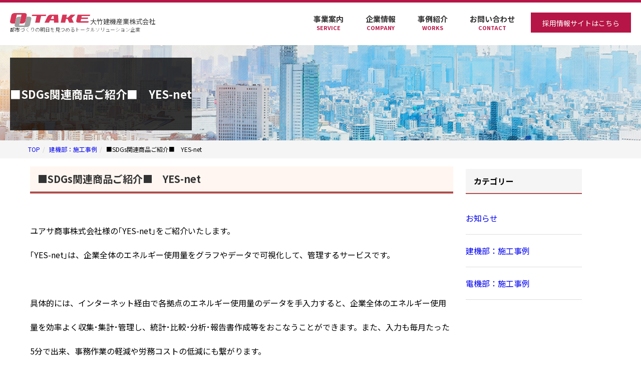

--- FILE ---
content_type: text/html; charset=UTF-8
request_url: https://o-take.co.jp/archives/1256
body_size: 10306
content:
<!DOCTYPE html><html lang="ja"><head>  <script async src="https://www.googletagmanager.com/gtag/js?id=G-P5GQF2668B"></script> <script>window.dataLayer = window.dataLayer || [];
  function gtag(){dataLayer.push(arguments);}
  gtag('js', new Date());
  gtag('config', 'G-P5GQF2668B');</script>  <script async src="https://www.googletagmanager.com/gtag/js?id=G-ZWYWE4ZZ9Q"></script> <script>window.dataLayer = window.dataLayer || [];
  function gtag(){dataLayer.push(arguments);}
  gtag('js', new Date());

  gtag('config', 'G-ZWYWE4ZZ9Q');</script> <meta charset="UTF-8"><meta http-equiv="X-UA-Compatible" content="IE=edge"><meta name="viewport" content="width=device-width, initial-scale=1.0"><meta name="description" content="■SDGs関連商品ご紹介■　YES-net|大竹建機産業では各種建設機械・土木建設資材・仮設機材やビル用受変電設備などの非常用電源、発電機、バッテリーの販売を行っております。" /><meta name="keywords" content="■SDGs関連商品ご紹介■　YES-net,大竹建機産業,建設機械,土木建設資材,仮設機材,ビル用受変電設備,非常用電源,発電機,バッテリー" /><meta property="og:url" content="https://o-take.co.jp/archives/1256" /><meta property="og:title" content="■SDGs関連商品ご紹介■　YES-net" /><meta property="og:type" content="article" /><meta property="og:site_name" content="大竹建機産業株式会社｜名古屋の建機・資材・非常用電源・発電機販売" /><meta property="og:image" content="http://o-take.co.jp/wp-content/uploads/2023/09/IMG_0190-e1695789248164-300x213.jpg" /><link rel="shortcut icon" href="https://o-take.co.jp/wp-content/themes/ohtake/images/favicon.ico"><link rel="stylesheet" href="https://o-take.co.jp/wp-content/cache/autoptimize/css/autoptimize_single_590cc9c7d393536d4b26779cf8c75b7b.css" type="text/css" media="screen"><link rel="stylesheet" href="https://o-take.co.jp/wp-content/cache/autoptimize/css/autoptimize_single_2e3e62df406f87884e0d96817bbdaa65.css?20250822"><link rel="stylesheet" href="https://o-take.co.jp/wp-content/cache/autoptimize/css/autoptimize_single_78ee0a513863fd513fcc4a6a6dcf7575.css"><link rel="preconnect" href="https://fonts.googleapis.com"><link rel="preconnect" href="https://fonts.gstatic.com" crossorigin><link href="https://fonts.googleapis.com/css2?family=Noto+Sans+JP:wght@100;300;400;500;700;900&family=Noto+Serif+JP:wght@700&family=Roboto:wght@100;300;400;500;700;900&display=swap" rel="stylesheet"><title>■SDGs関連商品ご紹介■　YES-net &#8211; 大竹建機産業株式会社｜名古屋の建機・資材・非常用電源・発電機販売</title><meta name='robots' content='max-image-preview:large' /><link rel='dns-prefetch' href='//www.googletagmanager.com' /><link rel="alternate" title="oEmbed (JSON)" type="application/json+oembed" href="https://o-take.co.jp/wp-json/oembed/1.0/embed?url=https%3A%2F%2Fo-take.co.jp%2Farchives%2F1256" /><link rel="alternate" title="oEmbed (XML)" type="text/xml+oembed" href="https://o-take.co.jp/wp-json/oembed/1.0/embed?url=https%3A%2F%2Fo-take.co.jp%2Farchives%2F1256&#038;format=xml" /><style id='wp-img-auto-sizes-contain-inline-css' type='text/css'>img:is([sizes=auto i],[sizes^="auto," i]){contain-intrinsic-size:3000px 1500px}
/*# sourceURL=wp-img-auto-sizes-contain-inline-css */</style><style id='wp-emoji-styles-inline-css' type='text/css'>img.wp-smiley, img.emoji {
		display: inline !important;
		border: none !important;
		box-shadow: none !important;
		height: 1em !important;
		width: 1em !important;
		margin: 0 0.07em !important;
		vertical-align: -0.1em !important;
		background: none !important;
		padding: 0 !important;
	}
/*# sourceURL=wp-emoji-styles-inline-css */</style><style id='wp-block-library-inline-css' type='text/css'>:root{--wp-block-synced-color:#7a00df;--wp-block-synced-color--rgb:122,0,223;--wp-bound-block-color:var(--wp-block-synced-color);--wp-editor-canvas-background:#ddd;--wp-admin-theme-color:#007cba;--wp-admin-theme-color--rgb:0,124,186;--wp-admin-theme-color-darker-10:#006ba1;--wp-admin-theme-color-darker-10--rgb:0,107,160.5;--wp-admin-theme-color-darker-20:#005a87;--wp-admin-theme-color-darker-20--rgb:0,90,135;--wp-admin-border-width-focus:2px}@media (min-resolution:192dpi){:root{--wp-admin-border-width-focus:1.5px}}.wp-element-button{cursor:pointer}:root .has-very-light-gray-background-color{background-color:#eee}:root .has-very-dark-gray-background-color{background-color:#313131}:root .has-very-light-gray-color{color:#eee}:root .has-very-dark-gray-color{color:#313131}:root .has-vivid-green-cyan-to-vivid-cyan-blue-gradient-background{background:linear-gradient(135deg,#00d084,#0693e3)}:root .has-purple-crush-gradient-background{background:linear-gradient(135deg,#34e2e4,#4721fb 50%,#ab1dfe)}:root .has-hazy-dawn-gradient-background{background:linear-gradient(135deg,#faaca8,#dad0ec)}:root .has-subdued-olive-gradient-background{background:linear-gradient(135deg,#fafae1,#67a671)}:root .has-atomic-cream-gradient-background{background:linear-gradient(135deg,#fdd79a,#004a59)}:root .has-nightshade-gradient-background{background:linear-gradient(135deg,#330968,#31cdcf)}:root .has-midnight-gradient-background{background:linear-gradient(135deg,#020381,#2874fc)}:root{--wp--preset--font-size--normal:16px;--wp--preset--font-size--huge:42px}.has-regular-font-size{font-size:1em}.has-larger-font-size{font-size:2.625em}.has-normal-font-size{font-size:var(--wp--preset--font-size--normal)}.has-huge-font-size{font-size:var(--wp--preset--font-size--huge)}.has-text-align-center{text-align:center}.has-text-align-left{text-align:left}.has-text-align-right{text-align:right}.has-fit-text{white-space:nowrap!important}#end-resizable-editor-section{display:none}.aligncenter{clear:both}.items-justified-left{justify-content:flex-start}.items-justified-center{justify-content:center}.items-justified-right{justify-content:flex-end}.items-justified-space-between{justify-content:space-between}.screen-reader-text{border:0;clip-path:inset(50%);height:1px;margin:-1px;overflow:hidden;padding:0;position:absolute;width:1px;word-wrap:normal!important}.screen-reader-text:focus{background-color:#ddd;clip-path:none;color:#444;display:block;font-size:1em;height:auto;left:5px;line-height:normal;padding:15px 23px 14px;text-decoration:none;top:5px;width:auto;z-index:100000}html :where(.has-border-color){border-style:solid}html :where([style*=border-top-color]){border-top-style:solid}html :where([style*=border-right-color]){border-right-style:solid}html :where([style*=border-bottom-color]){border-bottom-style:solid}html :where([style*=border-left-color]){border-left-style:solid}html :where([style*=border-width]){border-style:solid}html :where([style*=border-top-width]){border-top-style:solid}html :where([style*=border-right-width]){border-right-style:solid}html :where([style*=border-bottom-width]){border-bottom-style:solid}html :where([style*=border-left-width]){border-left-style:solid}html :where(img[class*=wp-image-]){height:auto;max-width:100%}:where(figure){margin:0 0 1em}html :where(.is-position-sticky){--wp-admin--admin-bar--position-offset:var(--wp-admin--admin-bar--height,0px)}@media screen and (max-width:600px){html :where(.is-position-sticky){--wp-admin--admin-bar--position-offset:0px}}

/*# sourceURL=wp-block-library-inline-css */</style><style id='global-styles-inline-css' type='text/css'>:root{--wp--preset--aspect-ratio--square: 1;--wp--preset--aspect-ratio--4-3: 4/3;--wp--preset--aspect-ratio--3-4: 3/4;--wp--preset--aspect-ratio--3-2: 3/2;--wp--preset--aspect-ratio--2-3: 2/3;--wp--preset--aspect-ratio--16-9: 16/9;--wp--preset--aspect-ratio--9-16: 9/16;--wp--preset--color--black: #000000;--wp--preset--color--cyan-bluish-gray: #abb8c3;--wp--preset--color--white: #ffffff;--wp--preset--color--pale-pink: #f78da7;--wp--preset--color--vivid-red: #cf2e2e;--wp--preset--color--luminous-vivid-orange: #ff6900;--wp--preset--color--luminous-vivid-amber: #fcb900;--wp--preset--color--light-green-cyan: #7bdcb5;--wp--preset--color--vivid-green-cyan: #00d084;--wp--preset--color--pale-cyan-blue: #8ed1fc;--wp--preset--color--vivid-cyan-blue: #0693e3;--wp--preset--color--vivid-purple: #9b51e0;--wp--preset--gradient--vivid-cyan-blue-to-vivid-purple: linear-gradient(135deg,rgb(6,147,227) 0%,rgb(155,81,224) 100%);--wp--preset--gradient--light-green-cyan-to-vivid-green-cyan: linear-gradient(135deg,rgb(122,220,180) 0%,rgb(0,208,130) 100%);--wp--preset--gradient--luminous-vivid-amber-to-luminous-vivid-orange: linear-gradient(135deg,rgb(252,185,0) 0%,rgb(255,105,0) 100%);--wp--preset--gradient--luminous-vivid-orange-to-vivid-red: linear-gradient(135deg,rgb(255,105,0) 0%,rgb(207,46,46) 100%);--wp--preset--gradient--very-light-gray-to-cyan-bluish-gray: linear-gradient(135deg,rgb(238,238,238) 0%,rgb(169,184,195) 100%);--wp--preset--gradient--cool-to-warm-spectrum: linear-gradient(135deg,rgb(74,234,220) 0%,rgb(151,120,209) 20%,rgb(207,42,186) 40%,rgb(238,44,130) 60%,rgb(251,105,98) 80%,rgb(254,248,76) 100%);--wp--preset--gradient--blush-light-purple: linear-gradient(135deg,rgb(255,206,236) 0%,rgb(152,150,240) 100%);--wp--preset--gradient--blush-bordeaux: linear-gradient(135deg,rgb(254,205,165) 0%,rgb(254,45,45) 50%,rgb(107,0,62) 100%);--wp--preset--gradient--luminous-dusk: linear-gradient(135deg,rgb(255,203,112) 0%,rgb(199,81,192) 50%,rgb(65,88,208) 100%);--wp--preset--gradient--pale-ocean: linear-gradient(135deg,rgb(255,245,203) 0%,rgb(182,227,212) 50%,rgb(51,167,181) 100%);--wp--preset--gradient--electric-grass: linear-gradient(135deg,rgb(202,248,128) 0%,rgb(113,206,126) 100%);--wp--preset--gradient--midnight: linear-gradient(135deg,rgb(2,3,129) 0%,rgb(40,116,252) 100%);--wp--preset--font-size--small: 13px;--wp--preset--font-size--medium: 20px;--wp--preset--font-size--large: 36px;--wp--preset--font-size--x-large: 42px;--wp--preset--spacing--20: 0.44rem;--wp--preset--spacing--30: 0.67rem;--wp--preset--spacing--40: 1rem;--wp--preset--spacing--50: 1.5rem;--wp--preset--spacing--60: 2.25rem;--wp--preset--spacing--70: 3.38rem;--wp--preset--spacing--80: 5.06rem;--wp--preset--shadow--natural: 6px 6px 9px rgba(0, 0, 0, 0.2);--wp--preset--shadow--deep: 12px 12px 50px rgba(0, 0, 0, 0.4);--wp--preset--shadow--sharp: 6px 6px 0px rgba(0, 0, 0, 0.2);--wp--preset--shadow--outlined: 6px 6px 0px -3px rgb(255, 255, 255), 6px 6px rgb(0, 0, 0);--wp--preset--shadow--crisp: 6px 6px 0px rgb(0, 0, 0);}:where(.is-layout-flex){gap: 0.5em;}:where(.is-layout-grid){gap: 0.5em;}body .is-layout-flex{display: flex;}.is-layout-flex{flex-wrap: wrap;align-items: center;}.is-layout-flex > :is(*, div){margin: 0;}body .is-layout-grid{display: grid;}.is-layout-grid > :is(*, div){margin: 0;}:where(.wp-block-columns.is-layout-flex){gap: 2em;}:where(.wp-block-columns.is-layout-grid){gap: 2em;}:where(.wp-block-post-template.is-layout-flex){gap: 1.25em;}:where(.wp-block-post-template.is-layout-grid){gap: 1.25em;}.has-black-color{color: var(--wp--preset--color--black) !important;}.has-cyan-bluish-gray-color{color: var(--wp--preset--color--cyan-bluish-gray) !important;}.has-white-color{color: var(--wp--preset--color--white) !important;}.has-pale-pink-color{color: var(--wp--preset--color--pale-pink) !important;}.has-vivid-red-color{color: var(--wp--preset--color--vivid-red) !important;}.has-luminous-vivid-orange-color{color: var(--wp--preset--color--luminous-vivid-orange) !important;}.has-luminous-vivid-amber-color{color: var(--wp--preset--color--luminous-vivid-amber) !important;}.has-light-green-cyan-color{color: var(--wp--preset--color--light-green-cyan) !important;}.has-vivid-green-cyan-color{color: var(--wp--preset--color--vivid-green-cyan) !important;}.has-pale-cyan-blue-color{color: var(--wp--preset--color--pale-cyan-blue) !important;}.has-vivid-cyan-blue-color{color: var(--wp--preset--color--vivid-cyan-blue) !important;}.has-vivid-purple-color{color: var(--wp--preset--color--vivid-purple) !important;}.has-black-background-color{background-color: var(--wp--preset--color--black) !important;}.has-cyan-bluish-gray-background-color{background-color: var(--wp--preset--color--cyan-bluish-gray) !important;}.has-white-background-color{background-color: var(--wp--preset--color--white) !important;}.has-pale-pink-background-color{background-color: var(--wp--preset--color--pale-pink) !important;}.has-vivid-red-background-color{background-color: var(--wp--preset--color--vivid-red) !important;}.has-luminous-vivid-orange-background-color{background-color: var(--wp--preset--color--luminous-vivid-orange) !important;}.has-luminous-vivid-amber-background-color{background-color: var(--wp--preset--color--luminous-vivid-amber) !important;}.has-light-green-cyan-background-color{background-color: var(--wp--preset--color--light-green-cyan) !important;}.has-vivid-green-cyan-background-color{background-color: var(--wp--preset--color--vivid-green-cyan) !important;}.has-pale-cyan-blue-background-color{background-color: var(--wp--preset--color--pale-cyan-blue) !important;}.has-vivid-cyan-blue-background-color{background-color: var(--wp--preset--color--vivid-cyan-blue) !important;}.has-vivid-purple-background-color{background-color: var(--wp--preset--color--vivid-purple) !important;}.has-black-border-color{border-color: var(--wp--preset--color--black) !important;}.has-cyan-bluish-gray-border-color{border-color: var(--wp--preset--color--cyan-bluish-gray) !important;}.has-white-border-color{border-color: var(--wp--preset--color--white) !important;}.has-pale-pink-border-color{border-color: var(--wp--preset--color--pale-pink) !important;}.has-vivid-red-border-color{border-color: var(--wp--preset--color--vivid-red) !important;}.has-luminous-vivid-orange-border-color{border-color: var(--wp--preset--color--luminous-vivid-orange) !important;}.has-luminous-vivid-amber-border-color{border-color: var(--wp--preset--color--luminous-vivid-amber) !important;}.has-light-green-cyan-border-color{border-color: var(--wp--preset--color--light-green-cyan) !important;}.has-vivid-green-cyan-border-color{border-color: var(--wp--preset--color--vivid-green-cyan) !important;}.has-pale-cyan-blue-border-color{border-color: var(--wp--preset--color--pale-cyan-blue) !important;}.has-vivid-cyan-blue-border-color{border-color: var(--wp--preset--color--vivid-cyan-blue) !important;}.has-vivid-purple-border-color{border-color: var(--wp--preset--color--vivid-purple) !important;}.has-vivid-cyan-blue-to-vivid-purple-gradient-background{background: var(--wp--preset--gradient--vivid-cyan-blue-to-vivid-purple) !important;}.has-light-green-cyan-to-vivid-green-cyan-gradient-background{background: var(--wp--preset--gradient--light-green-cyan-to-vivid-green-cyan) !important;}.has-luminous-vivid-amber-to-luminous-vivid-orange-gradient-background{background: var(--wp--preset--gradient--luminous-vivid-amber-to-luminous-vivid-orange) !important;}.has-luminous-vivid-orange-to-vivid-red-gradient-background{background: var(--wp--preset--gradient--luminous-vivid-orange-to-vivid-red) !important;}.has-very-light-gray-to-cyan-bluish-gray-gradient-background{background: var(--wp--preset--gradient--very-light-gray-to-cyan-bluish-gray) !important;}.has-cool-to-warm-spectrum-gradient-background{background: var(--wp--preset--gradient--cool-to-warm-spectrum) !important;}.has-blush-light-purple-gradient-background{background: var(--wp--preset--gradient--blush-light-purple) !important;}.has-blush-bordeaux-gradient-background{background: var(--wp--preset--gradient--blush-bordeaux) !important;}.has-luminous-dusk-gradient-background{background: var(--wp--preset--gradient--luminous-dusk) !important;}.has-pale-ocean-gradient-background{background: var(--wp--preset--gradient--pale-ocean) !important;}.has-electric-grass-gradient-background{background: var(--wp--preset--gradient--electric-grass) !important;}.has-midnight-gradient-background{background: var(--wp--preset--gradient--midnight) !important;}.has-small-font-size{font-size: var(--wp--preset--font-size--small) !important;}.has-medium-font-size{font-size: var(--wp--preset--font-size--medium) !important;}.has-large-font-size{font-size: var(--wp--preset--font-size--large) !important;}.has-x-large-font-size{font-size: var(--wp--preset--font-size--x-large) !important;}
/*# sourceURL=global-styles-inline-css */</style><style id='classic-theme-styles-inline-css' type='text/css'>/*! This file is auto-generated */
.wp-block-button__link{color:#fff;background-color:#32373c;border-radius:9999px;box-shadow:none;text-decoration:none;padding:calc(.667em + 2px) calc(1.333em + 2px);font-size:1.125em}.wp-block-file__button{background:#32373c;color:#fff;text-decoration:none}
/*# sourceURL=/wp-includes/css/classic-themes.min.css */</style>
 <script type="text/javascript" src="https://www.googletagmanager.com/gtag/js?id=GT-T9WW7FL5" id="google_gtagjs-js" async></script> <script type="text/javascript" id="google_gtagjs-js-after">window.dataLayer = window.dataLayer || [];function gtag(){dataLayer.push(arguments);}
gtag("set","linker",{"domains":["o-take.co.jp"]});
gtag("js", new Date());
gtag("set", "developer_id.dZTNiMT", true);
gtag("config", "GT-T9WW7FL5");
//# sourceURL=google_gtagjs-js-after</script> <link rel="https://api.w.org/" href="https://o-take.co.jp/wp-json/" /><link rel="alternate" title="JSON" type="application/json" href="https://o-take.co.jp/wp-json/wp/v2/posts/1256" /><link rel="canonical" href="https://o-take.co.jp/archives/1256" /><link rel='shortlink' href='https://o-take.co.jp/?p=1256' /><meta name="generator" content="Site Kit by Google 1.170.0" /></head><body class="wp-singular post-template-default single single-post postid-1256 single-format-standard wp-theme-ohtake home category_2" id="top"><header class="header"><div class="header-inner"><div class="header-left"> <a href="/" class="header-logo"><img src="https://o-take.co.jp/wp-content/themes/ohtake/images/common/logo.svg" alt=""><span>大竹建機産業株式会社</span></a><p class="header-logo-text">都市づくりの明日を見つめるトータルソリューション企業</p></div><div class="header-right"><nav class="header-nav"><ul><li class="pull-down"> <a href="">事業案内<span>SERVICE</span></a><div class="menu_lst"><ul class="menu_inner"><table><tr><th>事業案内</th></tr><tr><td><a href="/kenki"><img src="https://o-take.co.jp/wp-content/themes/ohtake/images/common/nav_m-01-01.jpg" alt="建機部" ></a></td><td><a href="/denki"><img src="https://o-take.co.jp/wp-content/themes/ohtake/images/common/nav_m-01-02.jpg" alt="電機部" ></a></td></tr></table></ul></div></li><li class="pull-down"> <a href="">企業情報<span>COMPANY</span></a><div class="menu_lst"><ul class="menu_inner"><table><tr><th>企業情報</th></tr><tr><td><a href="/company/"><img src="https://o-take.co.jp/wp-content/themes/ohtake/images/common/nav_m-02-01_2_03.jpg" alt="代表挨拶" ></a></td><td><a href="/company/outline/"><img src="https://o-take.co.jp/wp-content/themes/ohtake/images/common/nav_m-02-02_2.jpg" alt="会社概要" ></a></td><td><a href="/company/history/"><img src="https://o-take.co.jp/wp-content/themes/ohtake/images/common/nav_m-02-03.jpg" alt="沿革" ></a></td></tr><tr><td><a href="/company/sustainability/"><img src="https://o-take.co.jp/wp-content/themes/ohtake/images/common/nav_m-02-04.jpg" alt="サステナビリティ" ></a></td><td><a href="/company/office/"><img src="https://o-take.co.jp/wp-content/themes/ohtake/images/common/nav_m-02-05.jpg" alt="事業所・関連会社一覧" ></a></td><td></td></tr></table></ul></div></li><li class="pull-down"> <a href="">事例紹介<span>WORKS</span></a><div class="menu_lst"><ul class="menu_inner"><table><tr><th>事例紹介</th></tr><tr><td><a href="/archives/category/kenki-works"><img src="https://o-take.co.jp/wp-content/themes/ohtake/images/common/nav_m-03-01_2.jpg" alt="建機部" ></a></td><td><a href="/archives/category/denki-works"><img src="https://o-take.co.jp/wp-content/themes/ohtake/images/common/nav_m-03-02_2.jpg" alt="電機部" ></a></td></tr></table></ul></div></li><li><a href="/contact">お問い合わせ<span>CONTACT</span></a></li></ul></nav> <a href="/recruit" target="_blank" class="header-contact">採用情報サイトはこちら</a></div></div></header><div class="res-menu"> <span></span> <span></span> <span></span></div><div class="content"><main class="page_main"><h2>■SDGs関連商品ご紹介■　YES-net</h2></main><div class="breadcrumb_out"><ul class="breadcrumb container"><li><a href="https://o-take.co.jp"><span>TOP</span></a></li><li><a href="https://o-take.co.jp/archives/category/kenki-works">建機部：施工事例</a></li><li class="active">■SDGs関連商品ご紹介■　YES-net</li></ul></div><div class="container"><div class="row blog-single-body layout-2col" id="blog"><div class="col-md-9 mainarea"><h3 class="sub_ttl mb50">■SDGs関連商品ご紹介■　YES-net</h3><div class="article"><div class="post-content"><p>ユアサ商事株式会社様の｢YES-net｣をご紹介いたします。</p><p>｢YES-net｣は、企業全体のエネルギー使用量をグラフやデータで可視化して、管理するサービスです。</p><p>&nbsp;</p><p>具体的には、インターネット経由で各拠点のエネルギー使用量のデータを手入力すると、企業全体のエネルギー使用量を効率よく収集･集計･管理し、統計･比較･分析･報告書作成等をおこなうことができます。また、入力も毎月たった5分で出来、事務作業の軽減や労務コストの低減にも繋がります。</p><p><img fetchpriority="high" decoding="async" class="alignnone wp-image-1258" src="https://o-take.co.jp/wp-content/uploads/2023/09/IMG_0190-e1695789248164-300x213.jpg" alt="" width="1034" height="734" srcset="https://o-take.co.jp/wp-content/uploads/2023/09/IMG_0190-e1695789248164-300x213.jpg 300w, https://o-take.co.jp/wp-content/uploads/2023/09/IMG_0190-e1695789248164-1024x728.jpg 1024w, https://o-take.co.jp/wp-content/uploads/2023/09/IMG_0190-e1695789248164-768x546.jpg 768w, https://o-take.co.jp/wp-content/uploads/2023/09/IMG_0190-e1695789248164-1536x1091.jpg 1536w, https://o-take.co.jp/wp-content/uploads/2023/09/IMG_0190-e1695789248164.jpg 1548w" sizes="(max-width: 1034px) 100vw, 1034px" /></p><p>｢YES-net｣を用いることで、エネルギーの｢見える化｣がおこなえ、それは｢持続可能な開発目標(SDGs)｣に貢献しています。企業はエネルギーの使用と生産を把握することで、無駄なエネルギーの浪費を減少させることができます。無駄なエネルギー消費を減少させることは、CO2排出量を削減し、気候変動への対策を講じる助けとなります。また、短時間で手間なくエネルギー管理ができることは業務の効率化、労務コストの低減を実現し、持続可能な産業基盤を構築します。</p><p>&nbsp;</p><p>｢YES-net｣はエネルギー効率の向上、持続可能な消費と生産、気候変動対策、産業基盤の構築など、多くのSDGsに関連する目標の達成に貢献する重要なツールです。</p><p>&nbsp;</p><p>大竹建機産業株式会社は、経営理念にかがげる｢変化｣｢挑戦｣のもと、｢持続可能な開発目標(SDGs)｣を企業活動につなげ、持続可能な豊かな未来の実現に向けて取り組んでまいります。<br /> <a href="https://o-take.co.jp/company/sustainability" target="_blank" rel="noopener">https://o-take.co.jp/company/sustainability</a></p><p>&nbsp;</p><p>1927年創業以来、長年積み重ねた信用と実績を基に、お客様のニーズに寄り添った｢持続可能な開発目標(SDGs)｣に配慮した都市整備に必要不可欠な建機や資材の手配にお応えいたします。<br /> まずはお気軽にお問い合わせください。<br /> <a href="https://o-take.co.jp/contact" target="_blank" rel="noopener">https://o-take.co.jp/contact</a></p></div><div class="post-meta"> ｜カテゴリー：<a href="https://o-take.co.jp/archives/category/kenki-works" rel="category tag">建機部：施工事例</a></div></div></div><div class="col-md-3 sidebar mb100"><div class="widgets"><div id="categories-2" class="widget widget_categories"><div class="ttl">カテゴリー</div><ul><li class="cat-item cat-item-1"><a href="https://o-take.co.jp/archives/category/news">お知らせ</a></li><li class="cat-item cat-item-2"><a href="https://o-take.co.jp/archives/category/kenki-works">建機部：施工事例</a></li><li class="cat-item cat-item-3"><a href="https://o-take.co.jp/archives/category/denki-works">電機部：施工事例</a></li></ul></div></div></div></div></div><footer class="footer"><p class="scroll-top"><i class="fa-solid fa-angle-up"></i></p><div class="footer-inner"><div class="footer-top"><div class="footer-left"><p class="footer-logo"><img src="https://o-take.co.jp/wp-content/themes/ohtake/images/common/logo.svg" alt=""></p><p class="footer-info">大竹建機産業株式会社<br> 〒456-0014 愛知県名古屋市熱田区中田町5番23号<br> TEL.052-681-1151／FAX.052-671-3139</p><ul><li> <a href="https://www.instagram.com/ootakekenki/" target="_blank" class="footer-insta"><img src="http://www.o-take.co.jp/wp-content/themes/ohtake/img/footer-insta.png" alt=""></a></li><li class="cm_info"> <a href="https://o-take.co.jp/wp-content/themes/ohtake/images/company_information.pdf" target="_blank" class="footer-insta">会社案内<br>ダウンロード</a></li></ul></div><div class="footer-right"><div class="footer-rightbox"> <span class="footer-link">[サービス案内]</span> <a href="/kenki" class="footer-link">建機事業</a> <a href="/denki" class="footer-link">電機事業</a> <a href="/archives/category/kenki-works" class="footer-link">建機部／施工事例</a> <a href="/archives/category/denki-works" class="footer-link">電機部／施工事例</a></div><div class="footer-rightbox"> <span class="footer-link">[企業情報]</span> <a href="/company" class="footer-link">代表挨拶</a> <a href="/company/outline" class="footer-link">会社概要</a> <a href="/company/history" class="footer-link">会社沿革</a> <a href="/company/sustainability/" class="footer-link">サステナビリティ</a> <a href="/company/office" class="footer-link">事業所・関連会社一覧</a></div><div class="footer-rightbox"> <a href="/news" class="footer-link">お知らせ</a></div><div class="footer-rightbox"> <a href="/recruit" target="_blank" class="footer-link">採用情報</a></div><div class="footer-rightbox"> <a href="/contact" class="footer-link">お問い合わせ</a></div></div></div><div class="footer-bottom"><p class="footer-bottom-title">主要取引メーカーの商品紹介・カタログはこちら</p><div class="footer-bottom-flex"><p class="footer-bottom-box"><a href="https://www.gs-yuasa.com/jp/products/" target="_blank"><img src="https://o-take.co.jp/wp-content/themes/ohtake/img/footer-banner0.jpg" alt=""></a></p><p class="footer-bottom-box"><a href="https://www.yanmar.com/jp/support/catalogs/energy.html#emergency_generator_generator" target="_blank"><img src="https://o-take.co.jp/wp-content/themes/ohtake/img/footer-banner1_2.jpg" alt=""></a></p><p class="footer-bottom-box"><a href="https://www.yanmar.com/jp/construction/" target="_blank"><img src="https://o-take.co.jp/wp-content/themes/ohtake/img/footer-banner1_1.jpg" alt=""></a></p><p class="footer-bottom-box"><a href="https://www.sakainet.co.jp/products/" target="_blank"><img src="https://o-take.co.jp/wp-content/themes/ohtake/img/footer-banner2_1.jpg" alt=""></a></p><p class="footer-bottom-box"><a href="https://www.tsurumipump.co.jp/products/construction.php" target="_blank"><img src="https://o-take.co.jp/wp-content/themes/ohtake/img/footer-banner3_1.jpg" alt=""></a></p><p class="footer-bottom-box"><a href="https://www.airman.co.jp/product/" target="_blank"><img src="https://o-take.co.jp/wp-content/themes/ohtake/img/footer-banner4.png" alt=""></a></p><p class="footer-bottom-box"><a href="https://www.makita.co.jp/" target="_blank"><img src="https://o-take.co.jp/wp-content/themes/ohtake/img/footer-banner5.png" alt=""></a></p><p class="footer-bottom-box"><a href="https://www.ns-kenzai.co.jp/product.html" target="_blank"><img src="https://o-take.co.jp/wp-content/themes/ohtake/img/footer-banner6.png" alt=""></a></p><p class="footer-bottom-box"><a href="https://www.jfe-kenzai.co.jp/product/index.html" target="_blank"><img src="https://o-take.co.jp/wp-content/themes/ohtake/img/footer-banner7.png" alt=""></a></p><p class="footer-bottom-box"><a href="https://download.shikoku.co.jp/iportal/CatalogSearch.do?method=catalogSearchByDefaultSettingCategories&volumeID=CATALOG" target="_blank"><img src="https://o-take.co.jp/wp-content/themes/ohtake/img/footer-banner8.png" alt=""></a></p><p class="footer-bottom-box"><a href="https://www.denyo.co.jp/support/catalog/" target="_blank"><img src="https://o-take.co.jp/wp-content/themes/ohtake/img/footer-banner10.jpg" alt=""></a></p><p class="footer-bottom-box"><a href="https://www.yamabiko-corp.co.jp/shindaiwa/" target="_blank"><img src="https://o-take.co.jp/wp-content/themes/ohtake/img/footer-banner11.jpg" alt=""></a></p><p class="footer-bottom-box"><a href="https://www.chikatan.co.jp/product/product.html" target="_blank"><img src="https://o-take.co.jp/wp-content/themes/ohtake/img/footer-banner12.jpg" alt=""></a></p><p class="footer-bottom-box"><a href="https://www.tamada.co.jp/business/" target="_blank"><img src="https://o-take.co.jp/wp-content/themes/ohtake/img/footer-banner13.jpg" alt=""></a></p><p class="footer-bottom-box"><a href="http://www.showa-kiki.co.jp/products/products.html" target="_blank"><img src="https://o-take.co.jp/wp-content/themes/ohtake/img/footer-banner14.jpg" alt=""></a></p><p class="footer-bottom-box"><a href="https://kohgiken.co.jp/#home_03" target="_blank"><img src="https://o-take.co.jp/wp-content/themes/ohtake/img/footer-banner15.jpg" alt=""></a></p><p class="footer-bottom-box"><a href="/contact" target="_blank"><img src="https://o-take.co.jp/wp-content/themes/ohtake/img/footer-banner_other.jpg" alt=""></a></p></div></div></div><div class="footer-copy">copyright(c) OtakeKenkiSangyo All Rights Reserved.</div></footer> <script src="https://code.jquery.com/jquery-3.6.0.js"></script> <script type="text/javascript" src="https://o-take.co.jp/wp-content/themes/ohtake/js/script.js"></script> <script type="text/javascript" src="https://o-take.co.jp/wp-content/themes/ohtake/js/slick/slick.min.js"></script> <script>(function(d){
		var s = d.getElementsByTagName('script')[0];
		var c1 = d.createElement('link');
		c1.rel = 'stylesheet';
		c1.href = 'https://use.fontawesome.com/releases/v5.15.1/css/all.css';
		s.parentNode.insertBefore(c1, s);

		var c6 = d.createElement('link');
		c6.rel = 'stylesheet';
		c6.href = 'https://o-take.co.jp/wp-content/themes/ohtake/js/slick/slick.css';
		s.parentNode.insertBefore(c6, s);

		var c7 = d.createElement('link');
		c7.rel = 'stylesheet';
		c7.href = 'https://o-take.co.jp/wp-content/themes/ohtake/js/slick/slick-theme.css';
		s.parentNode.insertBefore(c7, s);

	})(document);</script> <script type="speculationrules">{"prefetch":[{"source":"document","where":{"and":[{"href_matches":"/*"},{"not":{"href_matches":["/wp-*.php","/wp-admin/*","/wp-content/uploads/*","/wp-content/*","/wp-content/plugins/*","/wp-content/themes/ohtake/*","/*\\?(.+)"]}},{"not":{"selector_matches":"a[rel~=\"nofollow\"]"}},{"not":{"selector_matches":".no-prefetch, .no-prefetch a"}}]},"eagerness":"conservative"}]}</script> <script id="wp-emoji-settings" type="application/json">{"baseUrl":"https://s.w.org/images/core/emoji/17.0.2/72x72/","ext":".png","svgUrl":"https://s.w.org/images/core/emoji/17.0.2/svg/","svgExt":".svg","source":{"concatemoji":"https://o-take.co.jp/wp-includes/js/wp-emoji-release.min.js"}}</script> <script type="module">/*! This file is auto-generated */
const a=JSON.parse(document.getElementById("wp-emoji-settings").textContent),o=(window._wpemojiSettings=a,"wpEmojiSettingsSupports"),s=["flag","emoji"];function i(e){try{var t={supportTests:e,timestamp:(new Date).valueOf()};sessionStorage.setItem(o,JSON.stringify(t))}catch(e){}}function c(e,t,n){e.clearRect(0,0,e.canvas.width,e.canvas.height),e.fillText(t,0,0);t=new Uint32Array(e.getImageData(0,0,e.canvas.width,e.canvas.height).data);e.clearRect(0,0,e.canvas.width,e.canvas.height),e.fillText(n,0,0);const a=new Uint32Array(e.getImageData(0,0,e.canvas.width,e.canvas.height).data);return t.every((e,t)=>e===a[t])}function p(e,t){e.clearRect(0,0,e.canvas.width,e.canvas.height),e.fillText(t,0,0);var n=e.getImageData(16,16,1,1);for(let e=0;e<n.data.length;e++)if(0!==n.data[e])return!1;return!0}function u(e,t,n,a){switch(t){case"flag":return n(e,"\ud83c\udff3\ufe0f\u200d\u26a7\ufe0f","\ud83c\udff3\ufe0f\u200b\u26a7\ufe0f")?!1:!n(e,"\ud83c\udde8\ud83c\uddf6","\ud83c\udde8\u200b\ud83c\uddf6")&&!n(e,"\ud83c\udff4\udb40\udc67\udb40\udc62\udb40\udc65\udb40\udc6e\udb40\udc67\udb40\udc7f","\ud83c\udff4\u200b\udb40\udc67\u200b\udb40\udc62\u200b\udb40\udc65\u200b\udb40\udc6e\u200b\udb40\udc67\u200b\udb40\udc7f");case"emoji":return!a(e,"\ud83e\u1fac8")}return!1}function f(e,t,n,a){let r;const o=(r="undefined"!=typeof WorkerGlobalScope&&self instanceof WorkerGlobalScope?new OffscreenCanvas(300,150):document.createElement("canvas")).getContext("2d",{willReadFrequently:!0}),s=(o.textBaseline="top",o.font="600 32px Arial",{});return e.forEach(e=>{s[e]=t(o,e,n,a)}),s}function r(e){var t=document.createElement("script");t.src=e,t.defer=!0,document.head.appendChild(t)}a.supports={everything:!0,everythingExceptFlag:!0},new Promise(t=>{let n=function(){try{var e=JSON.parse(sessionStorage.getItem(o));if("object"==typeof e&&"number"==typeof e.timestamp&&(new Date).valueOf()<e.timestamp+604800&&"object"==typeof e.supportTests)return e.supportTests}catch(e){}return null}();if(!n){if("undefined"!=typeof Worker&&"undefined"!=typeof OffscreenCanvas&&"undefined"!=typeof URL&&URL.createObjectURL&&"undefined"!=typeof Blob)try{var e="postMessage("+f.toString()+"("+[JSON.stringify(s),u.toString(),c.toString(),p.toString()].join(",")+"));",a=new Blob([e],{type:"text/javascript"});const r=new Worker(URL.createObjectURL(a),{name:"wpTestEmojiSupports"});return void(r.onmessage=e=>{i(n=e.data),r.terminate(),t(n)})}catch(e){}i(n=f(s,u,c,p))}t(n)}).then(e=>{for(const n in e)a.supports[n]=e[n],a.supports.everything=a.supports.everything&&a.supports[n],"flag"!==n&&(a.supports.everythingExceptFlag=a.supports.everythingExceptFlag&&a.supports[n]);var t;a.supports.everythingExceptFlag=a.supports.everythingExceptFlag&&!a.supports.flag,a.supports.everything||((t=a.source||{}).concatemoji?r(t.concatemoji):t.wpemoji&&t.twemoji&&(r(t.twemoji),r(t.wpemoji)))});
//# sourceURL=https://o-take.co.jp/wp-includes/js/wp-emoji-loader.min.js</script> </body></html><!-- WP Fastest Cache file was created in 0.070384979248047 seconds, on 20-01-26 14:28:49 --><!-- via php -->

--- FILE ---
content_type: text/css
request_url: https://o-take.co.jp/wp-content/cache/autoptimize/css/autoptimize_single_2e3e62df406f87884e0d96817bbdaa65.css?20250822
body_size: 9377
content:
@charset 'UTF-8';.header{position:fixed;z-index:99;top:0;left:0;width:100%;padding:25px 20px;background-color:#fff}.header:before{position:absolute;top:0;left:0;width:100%;height:5px;content:'';background-color:#b61647}@media only screen and (max-width:600px){.header:before{height:2px}}@media only screen and (max-width:1000px){.header{height:60px;padding:0}}.header-inner{display:flex;align-items:center;justify-content:space-between}@media only screen and (max-width:1200px){.header-left{flex-direction:column;align-items:flex-start}}@media only screen and (max-width:1000px){.header-left{margin-left:20px;padding-top:12px}}@media only screen and (max-width:600px){.header-left{margin-left:10px;padding-top:10px}}.header-logo{display:block}.header-logo img{width:200px}.header-logo span{color:#333;display:block;font-size:13px;margin:5px 0}@media only screen and (max-width:1300px){.header-logo img{width:160px}.header-logo span{display:inline-block}}@media only screen and (max-width:600px){.header-logo img{width:140px}}.header-logo-text{font-size:10px;font-weight:100}@media only screen and (max-width:1200px){.header-logo-text{margin-top:5px;margin-left:0}}.header-right{display:flex;align-items:center}@media only screen and (max-width:1000px){.header-right{position:fixed;top:0;left:0;display:none;overflow:scroll;flex-direction:column;width:100vw;height:100vh;padding-bottom:60px;background-color:#fff}}.header-right.active{display:flex}.header-nav ul{display:flex}@media only screen and (max-width:1000px){.header-nav ul{flex-direction:column;padding-top:100px;padding-left:30px}}.header-nav ul li{margin-right:35px;text-align:center}@media only screen and (max-width:1300px){.header-nav ul li{margin-right:20px}}@media only screen and (max-width:1100px){nav.header-nav>ul>li{padding:0 !important}}@media only screen and (max-width:1000px){.header-nav ul li{margin-right:0;margin-bottom:30px;text-align:left}}.header-nav ul li a{font-size:15px;position:relative;display:block;color:#333;font-weight:600}@media only screen and (max-width:1000px){.header-nav ul li a{font-size:18px}}@media only screen and (max-width:600px){.header-nav ul li a{font-size:16px}}.header-nav ul li a span{font-size:11px;display:block;margin-top:5px;color:#b61647}.header-nav ul li a:after{position:absolute;bottom:-7px;left:0;width:100%;height:1px;content:'';transition:transform .3s;transform:scale(0,1);transform-origin:right top;background:#b61647}.header-nav ul li a:hover:after{transform:scale(1,1);transform-origin:left top}.header-contact{font-size:14px;line-height:40px;display:block;width:200px;height:40px;transition:.3s;text-align:center;color:#fff;border:1px solid #b61647;background-color:#b61647}@media only screen and (max-width:1000px){.header-contact{margin:20px auto 0}}.header-contact:hover{color:#b61647;background-color:#fff}.res-menu{position:fixed;z-index:99;top:0;right:0;display:none;width:70px;height:70px;background-color:#b61647}@media only screen and (max-width:1000px){.res-menu{display:block}}@media only screen and (max-width:600px){.res-menu{width:60px;height:60px}}.res-menu span{position:absolute;top:50%;top:50%;right:0;left:0;width:30px;height:1px;margin:auto;transition:.3s;background-color:#fff}.res-menu span:first-child{transform:translateY(-7px)}.res-menu span:last-child{transform:translateY(7px)}.res-menu.active span:first-child{transform:rotate(45deg)}.res-menu.active span:nth-child(2){opacity:0}.res-menu.active span:last-child{transform:rotate(-45deg)}.fv{position:relative;margin-top:90px}@media only screen and (max-width:1000px){.fv{margin-top:70px}}@media only screen and (max-width:600px){.fv{margin-top:60px}}.fv-inner{position:relative}.fv-img img{min-height:500px;-o-object-fit:cover;object-fit:cover}@media only screen and (max-width:600px){.fv-img img{height:600px}}.fv-textbox{position:absolute;top:50%;left:60px;width:100%;max-width:510px;transform:translate(-40px,-50%);text-align:left}@media only screen and (max-width:800px){.fv-textbox{max-width:460px}}@media only screen and (max-width:600px){.fv-textbox{max-width:330px}}.fv-h1{font-size:36px;font-weight:700;line-height:1.4;text-align:left;color:#fff}@media only screen and (max-width:800px){.fv-h1{font-size:28px}}@media only screen and (max-width:600px){.fv-h1{font-size:20px;padding:5px}}.fv-h1 span{font-size:40px}@media only screen and (max-width:800px){.fv-h1 span{font-size:35px}}@media only screen and (max-width:600px){.fv-h1 span{font-size:26px}}.fv-text2{font-size:30px;font-weight:400;display:block;margin-top:20px;padding:0 10px 20px;color:#fff;border-bottom:#fff 2px solid}@media only screen and (max-width:800px){.fv-text2{font-size:24px}}@media only screen and (max-width:600px){.fv-text2{font-size:16px}}.fv-sankaku{position:absolute;bottom:0;left:50%;transform:translateX(-50%)}@media only screen and (max-width:800px){.fv-sankaku{bottom:-2px}}#audio_box{width:13.54vw;padding:.78vw;box-sizing:border-box;background:rgba(255,255,255,.9);border:2px solid #b61647;text-align:center;position:absolute;bottom:2.08vw;right:20px}#audio_box .audio-title{font-size:.83vw;font-weight:700;letter-spacing:.04em;line-height:1.5;color:#6a263c}#audio_box .audio-title em{display:block;font-size:1.15vw;color:#b61647}#audio_box .audio-title em .mini{font-size:.94vw}#audio_box .audio-btn{width:100%;height:2.6vw;margin-top:.78vw;position:relative}#audio_box .audio-btn button{display:flex;align-items:center;justify-content:center;-webkit-appearance:none;appearance:none;width:100%;height:100%;padding:0 2.19vw 2px .63vw;background:#b61647;border:1px solid #b61647;box-sizing:border-box;font-family:'Noto Sans JP',sans-serif;font-size:.94vw;color:#fff;cursor:pointer;transition:.3s;position:relative}#audio_box .audio-btn .icon{display:block;width:1.15vw;height:1.15vw;background:#fff;border-radius:50%;position:absolute;top:50%;right:.52vw;transform:translateY(-50%);transition:.3s}#audio_box .audio-btn .icon:before{content:"";display:block;width:0;height:0;border-style:solid;border-color:transparent transparent transparent #b61647;border-width:.26vw 0 .26vw .42vw;position:absolute;top:.35vw;left:.42vw;transition:.3s}#audio_box .audio-btn:hover button{background:#fff;color:#b61647}#audio_box .audio-btn:hover .icon{background:#b61647}#audio_box .audio-btn:hover .icon:before{border-color:transparent transparent transparent #fff}@media only screen and (max-width:900px){#audio_box{width:170px;padding:10px;bottom:10px}#audio_box .audio-title{font-size:12px}#audio_box .audio-title em{font-size:15px}#audio_box .audio-title em .mini{font-size:12px}#audio_box .audio-btn{height:30px;margin-top:5px}#audio_box .audio-btn button{padding:0 24px 2px 5px;font-size:12px}#audio_box .audio-btn .icon{width:15px;height:15px;right:5px}#audio_box .audio-btn .icon:before{border-width:3.5px 0 3.5px 6px;top:4px;left:5px}}@media only screen and (max-width:600px){#audio_box{right:10px}}.pull-down{position:relative}.pull-down-wrap{position:absolute;top:30px;left:50%;display:none;width:200px;margin:0 auto;padding-top:30px;transform:translateX(-50%);background-color:#fff}@media only screen and (max-width:1000px){.pull-down-wrap{position:static;top:0;left:auto;display:block;width:auto;padding-top:10px;transform:translateX(0)}}.pull-downbox a{display:block;padding:15px 0;border-bottom:1px solid #eee}@media only screen and (max-width:1000px){.pull-downbox a{font-size:14px !important;padding:10px;border-bottom:0}}.pull-downbox a:after{bottom:0 !important}.footer{position:relative;margin-top:100px;padding:100px 20px 20px;background-image:url(//o-take.co.jp/wp-content/themes/ohtake/css/../img/footer-bg.png);background-repeat:no-repeat;background-size:cover}@media only screen and (max-width:800px){.footer{margin-top:40px}}.footer .scroll-top{line-height:70px;position:absolute;top:-35px;right:20px;width:70px;height:70px;cursor:pointer;text-align:center;background-color:#b61647}@media only screen and (max-width:600px){.footer .scroll-top{line-height:60px;top:0;width:60px;height:60px}}.footer .scroll-top i{font-family:'Font Awesome 5 Free';font-size:18px;font-weight:700;color:#fff}.footer-inner{max-width:1200px;margin:0 auto}.footer-top{display:flex;align-items:flex-start;justify-content:space-between}@media only screen and (max-width:800px){.footer-top{flex-direction:column;align-items:center}}.footer-logo{width:200px}@media only screen and (max-width:800px){.footer-logo{margin:0 auto}}.footer-info{font-size:13px;line-height:1.5;margin-top:15px}@media only screen and (max-width:800px){.footer-info{text-align:center}}.footer-insta{display:block;width:170px;margin-top:30px}@media only screen and (max-width:800px){.footer-insta{margin:30px auto 0}}.footer-right{display:flex}@media only screen and (max-width:800px){.footer-right{margin-top:40px}}@media only screen and (max-width:700px){.footer-right{flex-wrap:wrap;justify-content:space-between}}.footer-rightbox{margin-left:50px}@media only screen and (max-width:1000px){.footer-rightbox{margin-left:30px}}@media only screen and (max-width:700px){.footer-rightbox{width:48%;margin-left:0;text-align:center}}.footer-rightbox span,.footer-rightbox a{font-size:13px;display:block;margin-bottom:30px;transition:.3s;color:#111}.footer-rightbox a:hover{color:#b61647}.footer-bottom{margin-top:60px}.footer-bottom-title{font-size:18px;margin-bottom:20px;text-align:center}.footer-bottom-flex{position:relative;display:flex;max-width:1050px;margin:0 auto;justify-content:flex-start;flex-wrap:wrap}.footer-bottom-flex:after{display:none;width:31%;content:''}@media only screen and (max-width:800px){.footer-bottom-flex:after{display:block}}.footer-bottom-box{width:19%;margin-bottom:10px;padding:0 4px}@media only screen and (max-width:800px){.footer-bottom-box{width:32%}}.footer-copy{font-size:12px;margin-top:70px;text-align:center}a{text-decoration:none}ul{list-style:none}img{width:100%;max-width:100%;height:auto;vertical-align:bottom}body{font-family:'Noto Sans JP',sans-serif;font-weight:400}@media only screen and (max-width:1000px){body{font-size:14px}}.cont-title{font-size:44px;font-weight:700;position:relative;z-index:2;margin-bottom:80px;text-align:center;color:#b61647}@media only screen and (max-width:800px){.cont-title{font-size:30px}}@media only screen and (max-width:600px){.cont-title{margin-bottom:50px}}.cont-title:before{font-family:'Roboto',sans-serif;font-size:180px;position:absolute;z-index:-1;top:50%;transform:translateY(-50%);opacity:.7;color:#eee}@media only screen and (max-width:1200px){.cont-title:before{font-size:140px}}@media only screen and (max-width:800px){.cont-title:before{font-size:100px}}@media only screen and (max-width:600px){.cont-title:before{font-size:70px}}.cont-title span{display:block;font-size:18px;margin-top:15px;color:#6a263c}.cont-btn{position:relative;display:block;transition:.3s;text-align:center;color:#fff;border:1px solid #b61647;border-radius:3px;background-color:#b61647}.cont-btn:before{font-family:'Font Awesome 5 Free';font-weight:900;position:absolute;top:50%;right:15px;content:'';transition:.3s;transform:translateY(-50%);color:#fff}.cont-btn:hover{color:#b61647;background-color:#fff}.cont-btn:hover:before{color:#b61647}.cont1{margin-top:200px}@media only screen and (max-width:800px){.cont1{margin-top:140px}}.cont1-title:before{right:0;content:'SERVICE'}.cont1-flex{display:flex;width:95%;margin:0 0 0 auto;align-items:center}@media only screen and (max-width:1300px){.cont1-flex{width:100%;padding-left:20px}}@media only screen and (max-width:800px){.cont1-flex{flex-direction:column-reverse}}.cont1-textbox{width:45%;margin-right:60px}@media only screen and (max-width:800px){.cont1-textbox{width:100%;margin-top:30px;margin-right:0}}.cont1-text-title{font-size:20px;font-weight:700;line-height:1.5;position:relative;margin-bottom:30px;padding-bottom:20px;border-bottom:2px solid #eee}@media only screen and (max-width:1200px){.cont1-text-title{font-size:18px}.cont1-text-title br{display:none}}@media only screen and (max-width:600px){.cont1-text-title{font-size:16px}}.cont1-text-title:before{position:absolute;bottom:-2px;left:0;width:200px;height:2px;content:'';background-color:#b61647}.cont1-text-title span{color:#b61647}.cont1-text{line-height:2}.cont1-img{width:55%}@media only screen and (max-width:800px){.cont1-img{width:100%}}.cont2-bnr{width:100%;max-width:940px;margin:100px auto 0;padding:0 20px;box-sizing:border-box}.cont2-bnr a img{transition:.3s}.cont2-bnr a img:hover{opacity:.8}.srv_cont2-bnr.cont2-bnr{margin-bottom:100px;padding:0}.cont2{margin-top:100px}@media only screen and (max-width:991px){.srv_cont2-bnr.cont2-bnr{margin-top:40px!important;margin-bottom:60px}}@media only screen and (max-width:800px){.cont2-bnr{margin-top:60px}.cont2{margin-top:60px}}.cont2-inner{display:flex;max-width:1200px;margin:0 auto;padding:0 20px;justify-content:space-between;flex-wrap:wrap}.cont2-box{width:48%}@media only screen and (max-width:800px){.cont2-box{width:100%}.cont2-box:last-child{margin-top:60px}}.cont2-box-title{font-size:22px;margin-top:25px;margin-bottom:20px}.cont2-box-title span{font-size:13px;position:relative;display:block;margin-top:7px;padding-left:25px;color:#b61647}.cont2-box-title span:before{position:absolute;top:50%;left:0;width:15px;height:1px;content:'';background-color:#b61647}.cont2-text{line-height:1.7}.cont2-btn{line-height:70px;height:70px;margin-top:40px}.cont3{margin-top:200px;padding:20px 0 100px;background-image:url(//o-take.co.jp/wp-content/themes/ohtake/css/../img/cont3-bg.png);background-repeat:no-repeat;background-size:cover}@media only screen and (max-width:800px){.cont3{margin-top:140px}}.cont3-inner{max-width:1200px;margin:0 auto}.cont3-title:before{left:0;content:'COMPANY'}.cont3-box{position:relative;text-align:center}.cont3-sub-title{font-family:'Noto Serif JP',serif;font-size:40px;font-weight:700;line-height:1.2;position:relative;position:relative;z-index:1;margin-bottom:60px;padding-bottom:40px;color:#b61647}@media only screen and (max-width:800px){.cont3-sub-title{font-size:28px}}.cont3-sub-title:before{position:absolute;bottom:0;left:50%;width:80px;height:1px;content:'';transform:translateX(-50%);background-color:#b61647}.cont3-text{line-height:2;position:relative;z-index:1}.cont3-btn{line-height:70px;position:relative;z-index:1;width:300px;height:70px;margin:80px auto 0}.cont3-img{position:absolute;z-index:0;width:28%}@media only screen and (max-width:800px){.cont3-img{width:20%}.cont3-btn{margin:180px auto 0}.cont3-text{background:rgba(255,255,255,.9);padding:20px 0;margin-top:141px}}@media only screen and (max-width:600px){.cont3-img{width:30%;opacity:.7}}.cont3-img1{top:-90px;right:0}@media only screen and (max-width:800px){.cont3-img1{top:75px}}.cont3-img2{bottom:-30px}@media only screen and (max-width:800px){.cont3-img2{bottom:72px}}.cont3-bottom{display:flex;margin-top:120px;padding:0 20px;justify-content:space-around;flex-wrap:wrap}@media only screen and (max-width:600px){.cont3-bottom{margin-top:80px}}.cont3-bnr{text-align:center;width:94%;margin:20px auto}.cont3-bnr a img{transition:.3s}.cont3-bnr a img:hover{opacity:.8}.cont3-bottom-box{font-size:18px;line-height:140px;position:relative;display:block;width:31%;height:140px;transition:.3s;text-align:center;color:#fff;border:1px solid #b61647;outline:1px solid #fff;outline-offset:-10px;background-color:#b61647}@media only screen and (max-width:800px){.cont3-bottom-box{width:48%;margin-bottom:30px}}@media only screen and (max-width:600px){.cont3-bottom-box{line-height:100px;width:100%;height:100px;margin-bottom:20px}}.cont3-bottom-box:before{font-family:'Font Awesome 5 Free';font-weight:900;position:absolute;top:50%;right:20px;content:'';transition:.3s;transform:translateY(-50%);color:#fff}.cont3-bottom-box:hover{color:#b61647;background-color:#fff}.cont3-bottom-box:hover:before{color:#b61647}.cont4{margin-top:200px}@media only screen and (max-width:800px){.cont4{margin-top:140px}}.cont4-title:before{font-size:120px;right:0;content:'News & Release'}@media only screen and (max-width:1200px){.cont4-title:before{font-size:90px}}@media only screen and (max-width:600px){.cont4-title:before{font-size:60px}}.cont4-newswrap{max-width:800px;margin:0 auto;padding:0 20px}.cont4-newsbox{display:flex;margin-bottom:30px;padding-bottom:25px;border-bottom:1px solid #eee;align-items:center}@media only screen and (max-width:800px){.cont4-newsbox{flex-direction:column;align-items:flex-start}}.cont4-new{font-size:12px;display:inline-block;margin-right:45px;padding:5px 10px;color:#fff;background-color:#b61647}@media only screen and (max-width:800px){.cont4-new{margin-right:0;margin-bottom:15px}}.cont4-new:empty{width:46px;background-color:#fff}@media only screen and (max-width:800px){.cont4-new:empty{display:none}}.cont4-text{transition:.3s;color:#111}.cont4-text:hover{color:#b61647}.cont4-date{margin-right:50px;color:#b61647}@media only screen and (max-width:800px){.cont4-date{margin-right:0;margin-bottom:10px}}.cont4-btn{line-height:70px;width:300px;height:70px;margin:60px auto 0}.cont5{margin-top:140px;padding:60px 20px;background-image:url(//o-take.co.jp/wp-content/themes/ohtake/css/../img/cont5-bg.png);background-repeat:no-repeat;background-size:cover}@media only screen and (max-width:800px){.cont5{margin-top:100px}}.cont5-title{margin-bottom:40px}.cont5-inner{width:100%;max-width:800px;margin:0 auto;padding:40px 20px;background-color:#fff}.cont5-box{display:flex;justify-content:center;align-items:center}@media only screen and (max-width:800px){.cont5-box{flex-direction:column}}.cont5-box a{display:block;width:48%;transition:.3s;text-align:center}@media only screen and (max-width:800px){.cont5-box a{width:100%}}.cont5-box a i{font-family:'Font Awesome 5 Free';font-weight:900;margin-right:10px;transition:.3s}.cont5-tel{font-size:30px;font-weight:900;pointer-events:none;color:#b61647}@media only screen and (max-width:600px){.cont5-tel{pointer-events:all}}.cont5-tel span{font-size:13px;display:block;margin-top:5px;color:#333}.cont5-mail{line-height:70px;height:70px;color:#fff;border:1px solid #b61647;border-radius:35px;background-color:#b61647}@media only screen and (max-width:800px){.cont5-mail{margin-top:30px}}.cont5-mail:hover{color:#b61647;background-color:#fff}.cont5-mail:hover i{color:#b61647}nav.header-nav>ul>li{position:relative;padding:0 12px}nav.header-nav>ul>li:hover .menu_lst{max-height:9999px;opacity:1;display:block;width:100%}nav.header-nav>ul .menu_lst{max-height:0;opacity:0;overflow:hidden;text-align:center;transition:all .2s ease-in;width:100%;position:fixed;top:65px;left:0;z-index:1;color:#333;box-shadow:4px 3px 2px -2px #e5e5e5;-moz-box-shadow:4px 3px 2px -2px #e5e5e5;-webkit-box-shadow:4px 3px 2px -2px #e5e5e5}.fixed nav.header-nav>ul .menu_lst{top:73px}nav.header-nav .menu_lst{top:-1%}nav.header-nav .menu_lst .menu_inner{background:rgba(15,28,32,.9);text-align:left;position:relative;padding:10px !important;min-height:190px;margin-top:20px;width:100%}nav.header-nav .menu_lst .menu_inner table{position:relative;margin:0 auto}nav.header-nav .menu_lst .menu_inner th{color:#fff;padding:10px;font-size:16px}nav.header-nav .menu_lst .menu_inner td{padding:20px 20px 10px}@media only screen and (max-width:1000px){nav.header-nav>ul>li:hover .menu_lst{display:block}nav.header-nav>ul .menu_lst{max-height:unset;opacity:1;text-align:center;width:100%;position:static;z-index:1;box-shadow:none;-moz-box-shadow:none;-webkit-box-shadow:none}nav.header-nav .menu_lst .menu_inner th{display:none}nav.header-nav .menu_lst .menu_inner{background:0 0}nav.header-nav .menu_lst .menu_inner table{margin:0}}@media only screen and (max-width:780px){nav.header-nav .menu_lst .menu_inner td{display:block}}.page_main{background:url(//o-take.co.jp/wp-content/themes/ohtake/css/../images/pages/page-main-01.jpg) center center no-repeat;background-size:cover;position:relative;min-height:260px;margin-top:20px;clear:both}.page_company .page_main{background:url(//o-take.co.jp/wp-content/themes/ohtake/css/../images/pages/page-main-07.jpg) center center no-repeat;background-size:cover}.page_kenki .page_main{background:url(//o-take.co.jp/wp-content/themes/ohtake/css/../images/pages/page-main-06.jpg) center center no-repeat;background-size:cover}.page_denki .page_main{background:url(//o-take.co.jp/wp-content/themes/ohtake/css/../images/pages/page-main-02.jpg) center center no-repeat;background-size:cover}.page_outline .page_main{background:url(//o-take.co.jp/wp-content/themes/ohtake/css/../images/pages/page-main-01.jpg) center center no-repeat;background-size:cover}.page_history .page_main{background:url(//o-take.co.jp/wp-content/themes/ohtake/css/../images/pages/page-main-08.jpg) center center no-repeat;background-size:cover}.page_office .page_main{background:url(//o-take.co.jp/wp-content/themes/ohtake/css/../images/pages/page-main-07.jpg) center center no-repeat;background-size:cover}.page_sustainability .page_main{background:url(//o-take.co.jp/wp-content/themes/ohtake/css/../images/pages/page-main-03.jpg) center center no-repeat;background-size:cover}.page_news .page_main,.archive .page_main,.single-post .page_main{background:url(//o-take.co.jp/wp-content/themes/ohtake/css/../images/pages/page-main-05.jpg) center center no-repeat;background-size:cover}.page_contact .page_main{background:url(//o-take.co.jp/wp-content/themes/ohtake/css/../images/pages/page-main-04.jpg) center center no-repeat;background-size:cover}.page_main h2{position:absolute;bottom:20px;left:20px;z-index:10;background:rgba(0,0,0,.77);color:#fff;font-weight:700;text-align:center;color:#fff;font-size:22px;height:145px;min-width:145px;line-height:145px}.page_sustainability .page_main h2{font-size:16px}@media (max-width:780px){.page_main{min-height:160px}.page_main h2{font-size:20px;height:auto;line-height:30px;padding:30px}}.mb30{margin-bottom:30px}.mb50{margin-bottom:50px}.mb100{margin-bottom:100px}.breadcrumb{border-radius:0;padding:.5em 1em}.breadcrumb{display:-webkit-box;display:-ms-flexbox;display:flex;-ms-flex-wrap:wrap;flex-wrap:wrap;padding:.75rem 0;margin-bottom:1rem;list-style:none;font-size:12px}.breadcrumb>li+li:before{content:"/ ";padding:0 5px;color:#ccc}.container{width:100%;padding-right:20px;padding-left:20px;margin-right:auto;margin-left:auto}@media (min-width:576px){.container{max-width:640px}}@media (min-width:768px){.container{max-width:740px overflow:hidden}}@media (min-width:992px){.container{max-width:960px}}@media (min-width:1200px){.container{max-width:1200px}}@media (max-width:780px){.container{padding-right:10px;padding-left:10px;overflow-x:hidden}}.linkBox{cursor:pointer}.linkBox:hover{opacity:.8}.sub_ttl{font-size:20px;position:relative;padding:15px;color:#333;font-weight:700;border-bottom:#c6a58d 4px solid;background:#fffcf1}.post-content h3{font-size:20px;font-weight:600;border-left:#b79a36 4px solid;padding:15px;background:#fffaeb;color:#333}.post-meta{margin-top:40px;padding:10px;border-top:#ddd 2px solid}#blog .news_post{width:100%;display:flex;margin-bottom:30px;padding:20px;border-bottom:1px solid #eee;align-items:center;transition:.3s}#blog .news_post .post_time{width:30%}#blog .news_post a{color:#111}#blog .news_post:hover a{color:#b61647}#blog .news_post:hover{background:#f1f1f1}.cnt_2colomn{display:flex}.cnt_2colomn .col-md-9{width:100%}.pages .page-title{font-size:30px;position:relative;margin-bottom:80px;text-align:center;color:#b61647;font-weight:700}.pages .page-title:before{position:absolute;bottom:-22px;left:50%;width:40px;height:4px;content:'';transform:translateX(-50%);border-radius:3px;background-color:#d63758}.pages .page-title strong{display:block;font-size:18px;margin-top:15px;color:#6a263c}.page .skew{position:absolute;left:-60%;top:4%;width:300%;height:250%;background-color:#f2f2f2;-webkit-transform:skew(0,-7deg);transform:skew(0,-7deg);z-index:-1}section.greet .gr_wrap{display:flex}section.greet .gr_wrap .gr_txt{width:90%;line-height:1.8;font-size:18px;padding-right:30px}section.greet .gr_wrap dl{text-align:center;font-family:"游明朝","Yu Mincho","游明朝体","YuMincho","ヒラギノ明朝 Pro W3","Hiragino Mincho Pro","HiraMinProN-W3","HGS明朝E","ＭＳ Ｐ明朝","MS PMincho",serif;font-size:20px;font-weight:700}section.greet .gr_wrap dl dd{padding:10px}section.phi{width:75%;margin:0 auto 80px auto;position:relative}section.phi .d_txt{border:#d63758 4px solid;padding:25px;font-size:18px;line-height:40px;background:rgba(255,255,255,.8)}section.phi .lead{font-size:18px;margin-bottom:20px;line-height:35px}section.phi h4{text-align:center;color:#d63758;font-size:20px;font-weight:700}section.phi ul{padding:15px 0 15px 50px;border-bottom:#ddd 2px dashed;position:relative}section.phi ul:before{content:"1";font-size:25px;background:#d63758;color:#fff;padding:10px;display:block;position:absolute;left:0;line-height:25px}section.phi ul.n2:before{content:"2"}section.phi ul.n3:before{content:"3"}.partner_wrap{margin-top:100px;position:relative}.partner_wrap .sv_txt{width:560px;margin-bottom:0}.partner_wrap .page-title{text-align:left;font-size:30px;line-height:1.75;margin-bottom:60px}.partner_wrap .page-title:before{width:100%}.partner_wrap .sv_txt .cnt{display:flex;align-items:center;margin-top:20px}.partner_wrap .sv_txt .cnt .sdgs-icon{width:170px;margin-right:40px}.partner_wrap .sv_txt .cnt .partner_btn{width:320px;height:120px}.partner_wrap .sv_txt .cnt .partner_btn a{display:flex;align-items:center;width:100%;height:100%;padding:10px 15px;box-sizing:border-box;background:#fff;border:2px solid #000;position:relative;transition:.3s}.partner_wrap .sv_txt .cnt .partner_btn a:hover{opacity:.7}.partner_wrap .sv_txt .cnt .partner_btn a:before{font-family:'Font Awesome 5 Free';font-weight:900;position:absolute;top:50%;right:15px;content:'';transition:.3s;transform:translateY(-50%);font-size:18px;color:#fff;filter:brightness(0) saturate(100%) invert(0%) sepia(99%) saturate(4%) hue-rotate(182deg) brightness(97%) contrast(102%)}.partner_wrap .sv_txt .cnt .partner_btn a img{width:83px;margin-right:10px}.partner_wrap .sv_txt .cnt .partner_btn a .btn-text{font-size:18px;color:#000;font-weight:500;margin-bottom:5px}.partner_wrap .sv_img{width:600px;height:400px;margin-bottom:30px;position:absolute;top:50%;right:0;transform:translateY(-50%);z-index:1}.partner_wrap .sv_img .image{position:absolute;top:0;left:0;bottom:0;right:0;background-size:cover;background-position:center center;background-repeat:no-repeat;opacity:0;animation-fill-mode:both}.partner_wrap .sv_img .image.src1{background-image:url(//o-take.co.jp/wp-content/themes/ohtake/css/../images/pages/veertien_img01.jpg);animation:image-switch-animation01 14s infinite}.partner_wrap .sv_img .image.src2{background-image:url(//o-take.co.jp/wp-content/themes/ohtake/css/../images/pages/veertien_img02.jpg);animation:image-switch-animation02 14s infinite}@keyframes image-switch-animation01{0%,42.86%{opacity:1}50%,92.86%{opacity:0}100%{opacity:1}}@keyframes image-switch-animation02{0%,42.86%{opacity:0}50%,92.86%{opacity:1}100%{opacity:0}}.partner_wrap .sv_img:before{content:"";display:block;width:100%;height:100%;background:#ff4d00;position:absolute;bottom:-30px;right:-30px;z-index:-1}@media (max-width:1199px){.partner_wrap .sv_txt{width:100%}.partner_wrap .sv_txt .cnt{display:block}.partner_wrap .sv_txt .cnt .sdgs-icon{display:block;width:150px;margin-left:auto;margin-right:auto}.partner_wrap .sv_txt .cnt .partner_btn{width:100%;max-width:320px;margin:20px auto 0}.partner_wrap .sv_img{width:100%;height:100%;aspect-ratio:3/2;margin-bottom:35px;position:relative;transform:translateY(0)}.partner_wrap .sv_img:before{bottom:-20px;right:-20px}}@media (max-width:780px){.cnt_2colomn{display:block}section.phi{width:100%}section.phi .d_txt{padding:10px;font-size:16px;line-height:35px}section.phi .lead{font-size:16px}section.greet .gr_wrap .gr_txt{width:100%;padding:10px}section.greet .gr_wrap{display:block}.pages .page-title{font-size:18px}.sv_txt h4{font-size:16px !important}.partner_wrap .page-title{font-size:22px}}@media (max-width:370px){.partner_wrap .page-title{font-size:20px}}@media (max-width:340px){.partner_wrap .page-title{font-size:18px}}.table{width:100%}.table th,.table td{padding:20px;border-bottom:#ccc 1px solid}.table th{font-weight:700;border-bottom:#d63758 2px solid}@media (max-width:780px){.table th,.table td{display:block;padding:10px}.table td{margin-bottom:5px}}section.off_bloc dl{display:flex;border-bottom:#ddd 1px solid;padding:20px}section.off_bloc dl dt{width:30%;background:#e9e9e9;font-weight:700;padding:20px}section.off_bloc dl dd{padding:20px;width:70%;line-height:36px}section.off_bloc dl dd ul{display:flex}section.off_bloc dl dd ul li{padding:5px}section.off_bloc .map iframe{width:100%}@media (max-width:780px){section.off_bloc dl{display:block;padding:10px}section.off_bloc dl dt,section.off_bloc dl dd{width:100%}section.off_bloc dl dd ul{display:block}}.sdg_lead{display:flex;border-bottom:#69b582 2px solid}.sdg_lead h4{width:50%;padding:15px}.sdg_lead p{padding:10px 20px;line-height:30px;font-size:18px}.sdg_do h4{position:relative;font-size:22px;font-weight:700;text-align:center;margin-bottom:100px}.sdg_do h4:before{content:"";width:50px;height:50px;background:url(//o-take.co.jp/wp-content/themes/ohtake/css/../images/common/ico-sdgs.png);background-size:contain;display:block;position:absolute;top:-60px;left:48%}.sdg_do dl{display:flex;padding:10px;border-bottom:#ddd 1px solid}.sdg_do dl dt{width:250px}.sdg_do dl dd{line-height:36px;padding:15px}.sdg_do dl dd h5{font-size:22px;font-weight:700;margin-bottom:20px;color:#4f8d7d}.w_sdgs p{line-height:30px;margin-bottom:20px}@media (max-width:780px){.sdg_lead,.sdg_do dl{display:block}.sdg_lead h4{text-align:center}.sdg_do dl dt{width:200px;margin:0 auto}}.hst-tbl .table th{width:250px}.hst-tbl .table td{position:relative}.hst-tbl .table td img{display:block;width:350px;padding:5px;margin-left:auto;box-shadow:0px 7px 15px -5px rgba(0,0,0,.2)}.hst-tbl .table th{position:relative}.hst-tbl table{position:relative}.hst-tbl table:before{content:"";width:4px;height:100%;background:#f0f0f0;animation:bar-animation 30s;display:block;position:absolute;left:-20px;z-index:-2}@keyframes bar-animation{0%{height:0}100%{height:100%}}.hst-tbl .table th:before{font-family:'Roboto',sans-serif;font-size:180px;position:absolute;z-index:-1;top:50%;transform:translateY(-50%);opacity:.7;color:#eee}.y1920:before{left:-200px;content:'1920s'}.y1940:before{left:-70px;content:'1940s'}.y1960:before{left:-180px;content:'1960s'}.y1970:before{font-size:130px !important;top:0 !important;left:-70px;content:'1970s'}.y1980:before{left:-180px;content:'1980s'}.y1990:before{font-size:130px !important;top:0 !important;left:-70px;content:'1990s'}.y2000:before{left:-180px;content:'2000s'}.y2010:before{top:-100px !important;left:-70px;content:'2010s'}.y2020:before{top:100px !important;content:'2020s'}@media (max-width:780px){.hst-tbl .table th{width:100%}.hst-tbl .table th:before{font-size:60px !important;right:0;left:unset}}.dot_back{position:relative;background-image:radial-gradient(rgba(196,190,162,.1) 11%,transparent 14%),radial-gradient(rgba(196,190,162,.1) 11%,transparent 14%);background-position:0 0,20px 20px;background-size:40px 40px;padding-bottom:50px}.page_contact .cont-title{font-size:20px}.page_contact .lead_tx{padding:15px;line-height:30px}.page_contact h4{font-size:20px;font-weight:700;padding:15px;border-bottom:#b61647 2px solid;margin-bottom:15px}.entry .lead_tx{text-align:center;line-height:1.3}.entry .att{color:red}#contact .form_block{clear:both}#contact .important{margin-bottom:40px}#contact .form-box{border-top:solid 1px #ccc;border-left:solid 1px #ccc;border-right:solid 1px #ccc;clear:both}#contact .form-group{background-color:#f5f5f5;border-bottom:solid 1px #ccc;margin:0;clear:both;display:flex}#contact .form-group .th_txt{margin:0;padding:20px;width:20%}#contact .form-group .td_txt{width:80%}#contact .form-group .th_txt label{font-weight:400}#contact .form-group .th_txt .att{color:red}#contact .form-group .th_txt label{margin:0}#contact .form-group .td_txt{background-color:#fff;padding:20px}#contact .form-group .td_txt label{margin:10px 0}#contact .form-group .td_txt div{padding-left:0}#contact .comp{border:solid 1px #eee;font-size:18px;padding:30px;text-align:center}#contact .mb10{margin-bottom:10px}#contact .mb30{margin-bottom:30px}.att{color:red}#contact .birth select{width:150px;display:inline}#contact .birth ul,#contact .birth ul li{margin:0;padding:0;list-style-type:none}#contact .birth ul li{display:table-cell;padding-right:10px}#contact .privacy{font-size:14px;background:#f6ffed;padding:20px;border-radius:20px}#contact .privacy h5{text-align:center}@media (max-width:780px){#contact .birth ul li{display:block;padding-right:0;padding-bottom:10px}}#contact .submit_btn{margin-top:30px;text-align:center}#contact .cont5-box{display:flex;justify-content:center;align-items:center;flex-wrap:wrap}#contact .cont5-inner{padding:40px 20px 10px 40px}#contact .cont5-box .cont5-tel{margin-bottom:15px}@media (max-width:800px){#contact .form-group{display:block}#contact .form-group .th_txt,#contact .form-group .td_txt{width:100%}}.service .serv_wrap{display:flex;margin:30px 0 50px;position:relative}.service .serv_wrap .page-title{text-align:left;font-size:20px;line-height:35px}.service .serv_wrap .page-title:before{width:100%}.sv_txt{line-height:30px;padding:0 20px 0 0;margin-bottom:20px}.sv_txt h4{color:#b61647;font-weight:700;font-size:20px;position:relative}.sv_txt h4:before{font-family:"Font Awesome 5 Free";position:relative;left:0;top:0;content:"";font-size:22px;margin-right:5px}.service .serv_wrap2{position:relative}.service .serv_wrap2 ul{display:flex;flex-wrap:wrap;margin-bottom:20px}.service .serv_wrap2 ul li{width:25%;padding:5px}.service .serv_wrap2 ul.img-house li:first-child{flex:2;justify-content:center;padding:5px}.service .serv_wrap2 ul.img-house li:last-child{flex:1;background:#fff}.service .serv_wrap2 .emg .sv_ex_wr ul{width:80%}.service .serv_wrap2 .emg .sv_ex_wr ul:last-child{width:20%}.sv_ex{background:#fff;border:#b61647 2px solid;padding:20px;border-radius:5px}.sv_ex h5{color:#b61647;font-weight:700;font-size:20px;margin-bottom:20px}.mainte_bloc{background:#eee;padding:20px}.mainte_bloc h3{background:#b61647;color:#fff;padding:15px 20px;border-radius:30px;font-weight:700;margin-bottom:30px;position:relative;font-size:20px}.mainte_bloc h3:before{font-family:"Font Awesome 5 Free";position:relative;left:0;top:0;content:"";font-size:22px;margin-right:5px}.mainte_bloc h4{margin-bottom:30px}.mainte_bloc p{line-height:30px;font-size:18px}.service .w_inner{display:flex;margin-bottom:30px;justify-content:space-between}.service .shizai .sv_img img{width:50%;float:left}.shizai-kikai .sv_img{width:70%}.shizai-kikai .sv_img img{width:50%;float:left}.under-works{background:#eee;padding:50px 0}.under-works .works_wrap{display:flex;justify-content:center}.under-works .works_wrap dl{text-align:center;padding:15px;width:30%}.under-works .works_wrap dl dt{max-height:180px;overflow:hidden}.under-works .works_wrap dl dd{padding:10px;font-size:18px;border-bottom:#d9bb7e 3px solid}@media (max-width:780px){.service .shizai .sv_img img,.shizai-kikai .sv_img,.shizai-kikai .sv_img img{width:100%;float:none}.service .serv_wrap .page-title{font-size:18px}.service .serv_wrap,.service .w_inner{display:block}.sv_txt{width:100%;padding:10px}.service .serv_wrap2 ul li{width:50%}.mainte_bloc{padding:10px}.under-works{padding:20px 0}.under-works .works_wrap{display:block}.under-works .works_wrap dl{padding:10px;width:100%}.service .serv_wrap2 .sv_ex .sv_ex_wr{display:block !important}.service .serv_wrap2 .emg .sv_ex_wr ul,.service .serv_wrap2 .emg .sv_ex_wr ul:last-child{width:100%}}.service .srv_mainte ul li{width:33%}.service .mt_wrap{display:flex}.service .mt_wrap .sv_img{width:75%}.em_el .sv_img{width:40%}.em_el ul{text-align:center}.service .serv_wrap2 .sv_ex ul li{width:100%;text-align:left}.sv_ex_wr{display:flex;justify-content:space-around}.sv_ex_wr ul{width:50%}.sv_ex_wr ul:last-child{width:30%}.build .sv_img{width:33%}.batter .sv_img{width:45%}.service .batter ul{justify-content:center}.service .batter ul li{width:33%;padding:5px}.service .srv_mainte .mt_wrap .sv_img{width:65%}.sv_img span,.service .serv_wrap2 ul li span,.service .srv_mainte ul li span,.service .serv_wrap2 .sv_ex ul li span{display:block;text-align:center;padding:10px;background:#f9f9f9}@media (max-width:780px){.service .mt_wrap{display:block}.em_el .sv_img,.service .mt_wrap .sv_img{width:100%}.service .batter ul li,.service .srv_mainte ul li{width:50%}.service .serv_wrap2 .sv_ex ul li{width:100%;text-align:left}.sv_ex_wr ul,.sv_ex_wr ul:last-child{width:100%}.build .sv_img,.batter .sv_img{width:100%}}.cnt_area .page_ttl{font-size:20px;position:relative;padding:15px;color:#333;font-weight:700;border-bottom:#c6a58d 4px solid;background:#fffcf1;margin-bottom:30px}#contact div.add-to-area{display:none}.spbr{display:block}.sv_qr{width:30%;text-align:center;margin-bottom:20px}.sv_qr h5{padding:15px;border-radius:15px;background:#f3eec6;font-size:18px}.sv_qr span{display:block;padding:15px;border-radius:15px;background:#5985ab;font-size:14px;color:#fff}@media (max-width:800px){.spbr{display:none}.form-control{width:100%}.sv_qr{width:80%;margin:0 auto}}.footer-left ul{display:flex}.footer-left ul li{margin:5px 10px 5px 0}.cm_info a{font-size:14px;display:block;background:#fff;padding:11px 20px;text-align:center;border:#b61647 1px solid;color:#b61647;font-weight:500;cursor:pointer;transition:.3s;line-height:1;font-weight:600}.cm_info a:hover{color:#fff;background:#b61647}

--- FILE ---
content_type: text/css
request_url: https://o-take.co.jp/wp-content/cache/autoptimize/css/autoptimize_single_78ee0a513863fd513fcc4a6a6dcf7575.css
body_size: 3640
content:
@charset "UTF-8";img{max-width:100% !important;height:auto !important}.noimage{display:block;background:#eee;height:100%;text-align:center;font-size:large;color:#fff;line-height:10rem}.none{display:none}[class*=col-]{overflow:hidden}.breadcrumb_out{background:#f5f5f5}.breadcrumb{background:#f5f5f5;border-radius:0;padding:.5em 1em}.rwdwrap{position:relative;width:100%;padding-top:56.25%}.rwdwrap iframe{position:absolute;top:0;right:0;width:100% !important;height:100% !important}.navbar{margin-bottom:0;padding:0;border-radius:0;background-color:transparent;border-bottom:2px solid #6160a2;box-shadow:0px 3px 6px -3px rgba(0,0,0,.3);-webkit-box-shadow:0px 3px 6px -3px rgba(0,0,0,.3);-moz-box-shadow:0px 3px 6px -3px rgba(0,0,0,.3);-o-box-shadow:0px 3px 6px -3px rgba(0,0,0,.3);-ms-box-shadow:0px 3px 6px -3px rgba(0,0,0,.3)}.navbar .container{padding-left:0}.navbar-nav a{font-size:small;display:block;padding:.4rem 1rem}.navbar li{border-bottom:1px solid transparent}.nav>.menu-item-has-children>ul,.nav>.page_item_has_children>ul{display:none}.open ul{display:block !important}.logo{font-size:x-large}.logo img{width:auto !important;max-width:initial !important}.logo_text{font-size:x-small;text-align:right}.navbar-nav .nav-item+.nav-item{margin-left:0}.navbar .current-menu-item,.navbar .current-menu-parent,.navbar .current_page_item{border-width:0 0 1px;border-style:solid;border-color:#6160a2}blockquote{border-left:2px solid #f5f5f5;padding-left:1em}blockquote:before{content:"\e977";color:#333;font-size:large}.screen-reader-text{clip:rect(1px,1px,1px,1px);position:absolute !important;height:1px;width:1px;overflow:hidden}.navbar-toggle{position:absolute;top:-2rem;right:.5rem;background-color:transparent;background-image:none;border:1px solid transparent;border:none;background:#6160a2;color:#fff;padding:2px}.navbar-toggle:focus{outline:0}.navbar-toggle .icon-bar{display:block;width:22px;height:2px;border-radius:1px}.navbar-toggle .icon-bar+.icon-bar{margin-top:4px}.navbar-toggle:hover{background:0 0 !important}.navbar-toggle .icon-bar{background-color:#555 !important;width:22px;transition:all .2s;-moz-transition:all .2s;-webkit-transition:all .2s;-o-transition:all .2s;-ms-transition:all .2s}.navbar-toggle .top-bar{transform:rotate(45deg);transform-origin:10% 10%;-moz-transform:rotate(45deg);-moz-transform-origin:10% 10%;-webkit-transform:rotate(45deg);-webkit-transform-origin:10% 10%;-o-transform:rotate(45deg);-o-transform-origin:10% 10%;-ms-transform:rotate(45deg);-ms-transform-origin:10% 10%}.navbar-toggle .middle-bar{opacity:0}.navbar-toggle .bottom-bar{transform:rotate(-45deg);transform-origin:10% 90%;-moz-transform:rotate(-45deg);-moz-transform-origin:10% 90%;-webkit-transform:rotate(-45deg);-webkit-transform-origin:10% 90%;-o-transform:rotate(-45deg);-o-transform-origin:10% 90%;-ms-transform:rotate(-45deg);-ms-transform-origin:10% 90%}.navbar-toggle.collapsed .top-bar{transform:rotate(0);-moz-transform:rotate(0);-webkit-transform:rotate(0);-o-transform:rotate(0);-ms-transform:rotate(0)}.navbar-toggle.collapsed .middle-bar{opacity:1}.navbar-toggle.collapsed .bottom-bar{transform:rotate(0);-moz-transform:rotate(0);-webkit-transform:rotate(0);-o-transform:rotate(0);-ms-transform:rotate(0)}@media (min-width:47.9em){.navbar-toggle{display:none}}.carousel-item img{width:100%}.carousel-control.left,.carousel-control.right{background-image:initial;background:0 0;filter:initial}.carousel-control .icon-arrow-left2,.carousel-control .icon-arrow-right2{position:absolute;top:50%;z-index:5;display:inline-block;margin-top:-1em}.carousel-control .icon-prev,.carousel-control .icon-arrow-left2{left:50%;margin-left:-1em}.carousel-control .icon-next,.carousel-control .icon-arrow-right2{right:50%;margin-right:-1em}.carousel-indicators{bottom:-3rem}.carousel-indicators li{background-color:#ccc;border:0 none}.carousel-indicators .active{background-color:#6160a2}.carousel-indicators li{margin:0 .2em !important}.form-control,.btn{border-radius:0}.headline{padding:1rem 0}.headline .ttl,.headline .subttl{vertical-align:top;font-size:x-small;display:inline-block;font-weight:400;margin:0;padding:0}.header_image{width:100%}.main{background-color:#6160a2;text-align:center;padding:1.5em 0;color:#fff}.main h3{margin-bottom:0;font-size:x-large}.main h3 a{color:#fff}.mainpost{margin-top:3rem}.card{margin-bottom:2em;border:0 none;border-radius:0}.card-block{padding:0}.card-title{font-size:initial;font-weight:initial;overflow:hidden;text-overflow:ellipsis;line-height:1.2em;height:2.4em;margin:0 1rem .5rem;display:box;display:-webkit-box;display:-moz-box;display:-o-box;box-orient:vertical;line-clamp:2;-webkit-box-orient:vertical;-webkit-line-clamp:2;-moz-box-orient:vertical;-moz-line-clamp:2;-o-box-orient:vertical;-o-line-clamp:2;-ms-box-orient:vertical;-ms-line-clamp:2}.card-text{overflow:hidden;white-space:nowrap;text-overflow:ellipsis;display:block;line-height:1.2em;height:1.2em;margin:.5rem 1rem}.card a:hover{text-decoration:none}.card .post_links{cursor:pointer;display:block;border:1px solid #f5f5f5}.card .post_links:hover{background-color:#f5f5f5}.card .post_thumb{overflow:hidden;width:100%;height:20rem;display:block;background-position:center center;background-repeat:no-repeat;background-size:100% auto;-webkit-background-size:100% auto;-moz-background-size:100% auto;-o-background-size:100% auto;-ms-background-size:100% auto}.card a:hover .post_thumb{opacity:.8}.post_meta{margin-bottom:1rem}.post_time,.post_cat{font-size:small;color:#777;margin-right:.5em}.post_body{border-top:3px solid #d3722b;border-bottom:2px solid #f5f5f5;padding:1rem 0;margin-bottom:1rem}.post_body h1,.post_body h2{font-weight:700;border-bottom:2px solid #f5f5f5;margin-bottom:2rem}.post_body h1 span,.post_body h2 span{border-bottom:2px solid #6160a2;display:inline-block;padding:1rem 0;margin-bottom:-2px}.post_body h3{font-weight:700;margin-bottom:1rem;font-size:large}.post_body hr{clear:both}.cat_info{margin-bottom:1rem;color:#777}.cat_info img{width:100%}.ttl{font-size:medium;font-weight:700;background:#f5f5f5;border-radius:0;margin-bottom:1rem}ul.post-categories,.widget ul{padding-left:0;margin-left:-.5em;list-style:none}ul.page-numbers{padding-left:0;margin-left:-.5em;list-style:none}ul.post-categories li{display:inline-block;padding-right:.5em;padding-left:.5em}ul.page-numbers li{display:inline-block}.sidebar{padding-top:5px}.sidebar .widget:first-child .ttl{margin-top:0}.sidebar .widget ul li a{padding:1.5rem 0}.widget{margin-bottom:2rem}.widget .ttl{font-size:medium;font-weight:700;background:#f5f5f5 !important;border-radius:0;margin-bottom:1rem;border-bottom:#af4e4e 2px solid;padding:1rem}.sidebar .widget .ttl{background:0 0}.ttl span{display:inline-block;padding:.5em 1em;border-bottom:2px solid #6160a2}.widget ul li{display:block;padding-left:.5rem;border-bottom:1px solid #ddd}.widget ul li ul{border-left:1px solid #ccc;margin-left:1rem}.widget ul li ul li{border-bottom:0 none}.widget ul li a{padding:.2rem;display:inline-block}.sidebar .newpost a{display:table;width:100%}.sidebar .newpost a .post_thumb{display:table-cell;vertical-align:top;width:100px}.sidebar .newpost a .post_thumb span{display:block;width:90px;height:60px;overflow:hidden}.sidebar .newpost a .post_thumb img{width:100%;height:auto}.sidebar .newpost a .post_ttl{display:table-cell;vertical-align:top}ul.post-categories a,ul.tag a{display:inline-block;padding:.5em 1em;text-align:center;border:1px solid #f5f5f5;margin:0 .5rem .5rem 0}.pager li>a{display:inline-block;padding:.5em 1em;text-align:center;border:1px solid #f5f5f5;margin:0 .5rem .5rem 0}ul.post-categories a:hover,ul.tag a:hover{background:#f5f5f5}.widget a{width:100%}.page-numbers a:hover,.widget a:hover{background:#f5f5f5}.share{margin-bottom:1rem}.share a{display:inline-block;padding:.5em 1em;color:#fff;font-size:small;margin:0 .1em .1em 0;opacity:.8}.share a:hover{opacity:1;color:#fff;text-decoration:none}.share_facebook{background:#39599f}.share_twitter{background:#45b0e3}.share_google{background:#db4437}.share_hatena{background:#00a4de}.headline .sns{text-align:right}.headline .sns a{font-size:large;display:inline-block;margin:0 .2rem}.foot .sns{text-align:center;padding:4em 0}.foot .sns a{font-size:xx-large;display:inline-block;margin:0 .5rem}.ttl_h1{margin-bottom:1rem}.archive .ttl_h1,.search .ttl_h1{border-bottom:1px solid #f5f5f5;padding-bottom:1rem}.clearfix,.post_body{zoom:1}.clearfix:after,.post_body:after{content:".";display:block;height:0;clear:both;visibility:hidden}.pager li>a,.pager li>span{border-radius:0}.page-numbers{clear:both;text-align:center}.page-numbers a{background:#fff;border:solid 1px #f5f5f5;padding:.5em 8px;margin:0 2px;text-decoration:none}span.current{background:#fff;border:solid 1px #f5f5f5;padding:.5em 8px;margin:0 2px;text-decoration:none;background:#f5f5f5}.pagetop{text-align:center;padding-bottom:1em;font-size:x-large}footer{background:#f5f5f5;padding:2em 0}.copy{padding:2em;text-align:center;font-size:small}.eg{background:#f5f5f5;padding:2rem 1rem;text-align:center;font-weight:700}.sidebar .eg{width:100%;height:250px;border:1px solid #ddd}.aligncenter{display:block}.alignright{float:right;margin-left:1.5em !important;margin-bottom:1em !important}.alignleft{float:left;margin-right:1.5em !important;margin-bottom:1em !important}.attachment-post-thumbnail,.ttl_h1+img{margin-bottom:1em}.attachment-post-thumbnail{width:100%}.wp-caption,.wp-caption-text,.gallery-caption{font-size:small;max-width:100%;height:auto}.sticky .card-block{background:#f0ffc8}.bypostauthor{font-weight:700}.form-allowed-tags{font-size:small}.searchform>div{text-align:center}.searchform input[type=text]{width:calc(100% - 6rem);float:left}.searchform input[type=submit]{width:5rem;float:none;clear:both}#cse-search-box input[name="q"]{width:74%}.popular-posts .wpp-thumbnail{margin-right:10px;max-width:initial !important;float:none}.popular-posts .wpp-list li{display:table;width:100%}.popular-posts .wpp-list li a{display:table-cell;vertical-align:top}.popular-posts .wpp-list li .wpp-post-title{width:100%}.popular-posts .wpp-list li .post-stats,.popular-posts .wpp-list li .wpp-excerpt{display:table-cell;vertical-align:top}.wpp-no-data{text-align:center}@media (max-width:74.9em){.card .post_thumb{height:10rem}}@media (max-width:61.9em){.card .post_thumb{height:7rem}.card .card-title{height:3.6em}}@media (max-width:47.9em){.card .post_thumb{height:8rem}.logo_text{text-align:left}}@media (max-width:33.9em){.alignright{float:none;margin-left:0 !important;margin-bottom:0 !important}.alignleft{float:none;margin-right:0 !important;margin-bottom:0 !important}.headline .logo_text{width:88%}.navbar .menu-item{float:none}.navbar .menu-item a{border-bottom:1px solid #f5f5f5;padding:.5rem 0}.navbar .container{padding-left:.9375rem}.widget_nav_menu li.hidden-sm-down{display:block !important}.main h3{font-size:large}.breadcrumb{font-size:small}.share a{font-size:x-small;padding:.5em .7em}.card .post_thumb{height:10rem}.card .card-title{height:2.4em}h1{font-size:2rem}h2{font-size:1.4rem}.logo_text{text-align:left}}.breadcrumb{display:-webkit-box;display:-ms-flexbox;display:flex;-ms-flex-wrap:wrap;flex-wrap:wrap;padding:.75rem 1rem;margin-bottom:1rem;list-style:none;border-radius:3px font-size:16px}.breadcrumb>li+li:before{content:"/ ";padding:0 5px;color:#ccc}#blog .news_post{padding:10px 0 5px 10px;border-bottom:#ddd 1px solid;width:100%;display:block}.layout-2col{display:flex}.layout-2col .col-md-9{width:75%;padding-right:25px}.layout-2col .col-md-3{width:20%}.fa-clock-o:before{content:"\f017"}.linkBox{cursor:pointer}.linkBox:hover{opacity:.8}.page_ttl{font-size:22px;position:relative;padding:15px 20px;font-weight:600;line-height:105%;margin-bottom:30px}.sub_ttl{font-size:20px;position:relative;padding:15px;color:#333;font-weight:700;border-bottom:#af4e4e 4px solid;background:#fff6f1}.blog-single-body iframe{width:100%}.post-content{line-height:3rem}.mainarea .post-meta{margin-top:40px;padding:10px;border-top:#ddd 2px solid}@media only screen and (max-width:800px){.layout-2col{display:block}.layout-2col .col-md-9{width:100%;padding-right:0}.layout-2col .col-md-3{width:100%}}.post-img-line{display:flex}

--- FILE ---
content_type: image/svg+xml
request_url: https://o-take.co.jp/wp-content/themes/ohtake/images/common/logo.svg
body_size: 869
content:
<?xml version="1.0" encoding="UTF-8"?><svg id="_レイヤー_2" xmlns="http://www.w3.org/2000/svg" viewBox="0 0 226.58 40.97"><defs><style>.cls-1{fill:#d63758;}.cls-2{fill:#9fa0a0;}</style></defs><g id="_レイヤー_1-2"><g><g><g><path class="cls-1" d="M100.65,4.73c.46,0,.84,.15,1.13,.46,.29,.31,.44,.69,.44,1.15,0,.61-.25,1.17-.75,1.68-.5,.51-1.07,.77-1.7,.77h-11.89l-4.06,19.13h-12.73l4.06-19.13h-11.85c-.46,0-.85-.15-1.15-.46-.31-.31-.46-.69-.46-1.15,0-.63,.25-1.2,.77-1.7,.51-.5,1.07-.75,1.68-.75h36.5Z"/><path class="cls-1" d="M124.11,21.4h-10.68l-3.14,6.51h-12.73l8.16-16.93c1.24-2.61,3.16-4.44,5.74-5.49,1.1-.41,2.27-.67,3.51-.77h20.92l1.32,23.19h-12.73l-.36-6.51Zm-.22-4.1l-.51-8.52h-3.88l-4.09,8.52h8.48Z"/><path class="cls-1" d="M167.26,27.91l-4.57-10.68h-4.39l-2.27,10.68h-12.73l4.94-23.19h12.73l-1.79,8.45h4.61l8.16-8.45h13.02l-10.46,10.5,5.7,12.69h-12.95Z"/></g><path class="cls-1" d="M226.14,5.19c-.29-.31-.68-.46-1.14-.46h-33.93s-3.62,16.93-3.62,16.93c-.12,.59-.18,1.13-.18,1.65,0,2.88,1.71,4.41,5.12,4.61h27.65c.61,0,1.17-.26,1.68-.77,.51-.51,.77-1.07,.77-1.68,0-.49-.15-.88-.46-1.19-.31-.3-.69-.46-1.15-.46h-21.14l1.41-6.63h17.24c.63,0,1.21-.26,1.72-.77,.51-.51,.77-1.08,.77-1.72,0-.46-.15-.85-.46-1.15-.3-.3-.69-.46-1.15-.46h-17.25l.91-4.27h21.19c.64,0,1.21-.26,1.72-.78,.51-.52,.76-1.08,.76-1.69,0-.47-.15-.86-.44-1.16Z"/></g><g><path class="cls-1" d="M28.09,25.62l4.4-20.74h-13.24l-4.4,20.74-1.03,4.88H6.1c-4.06-.23-6.1-2.06-6.1-5.49,0-.61,.07-1.26,.22-1.96L3.53,7.45c.67-3.11,2.37-5.27,5.1-6.49,1.16-.52,2.47-.84,3.92-.96h28.7c4.04,.26,6.05,2.09,6.05,5.49,0,.61-.07,1.26-.22,1.96l-3.31,15.6c-.64,3.11-2.34,5.28-5.09,6.53-1.13,.52-2.44,.83-3.92,.91h-7.71l1.04-4.88Z"/><path class="cls-2" d="M46.42,10.48h7.73c4.04,.26,6.05,2.09,6.05,5.49,0,.61-.07,1.26-.22,1.96l-3.31,15.6c-.64,3.11-2.34,5.28-5.09,6.53-1.13,.52-2.44,.83-3.92,.91H19c-4.07-.23-6.1-2.06-6.1-5.49,0-.61,.07-1.26,.22-1.96l3.31-15.6c.67-3.11,2.37-5.27,5.1-6.49,1.16-.52,2.47-.84,3.92-.96h5.87l-5.44,25.62h15.11l4.4-20.74,1.03-4.88Z"/></g></g></g></svg>

--- FILE ---
content_type: application/javascript
request_url: https://o-take.co.jp/wp-content/themes/ohtake/js/script.js
body_size: 806
content:
/* !smoothscroll ------------------------------------------------------------ */
$(function(){
  $('a[href^="#"]').click(function(){
    var Height= 100;
    var speed = 500;
    var href= $(this).attr("href");
    var target = $(href == "#" || href == "" ? 'html' : href);
    var position = target.offset().top - Height;
    $("html, body").animate({scrollTop:position}, speed, "swing");
      return false;
  });
});

    
$(function(){
    $('.res-menu').click(function(){
        $('.res-menu').toggleClass('active');
        $('.header-right').fadeToggle(300);
    });
});
    
$(function(){
    $('.fv-imgbox').slick({
      autoplay: true, //自動でスクロール
      autoplaySpeed: 2000, //自動再生のスライド切り替えまでの時間を設定
      speed: 5000, //スライドが流れる速度を設定
      arrows: false, //矢印非表示
      fade:true,
    });
  });
  
  $(function(){
    $(window).on('load resize scroll',function(){
      var w = $(window).width();
      if (w > 1000) {
        $('.pull-down').each(function(){
          $(this).hover(function(){
              $(this).children('.pull-down-wrap').slideToggle(200);
          });
        });
      }
    });
  });



$(function(){
  $('.scroll-top').click(function(){
      $("html,body").animate({scrollTop:0},"600");
  });
});
  

$(function(){
	//カレントページをハイライト
	  var activeUrl = location.pathname.split("/")[2];
	  navList = $(".loc_nav").find("a");
	 
	  navList.each(function(){
	        if( $(this).attr("href").split("/")[2] == activeUrl ) {
	         $(this).parent('li').addClass("current_li");
	       };
	  });
});
	
//リンクボックス
$('.linkBox').click(function() {
	location.href = $(this).find('a').attr('href');
});